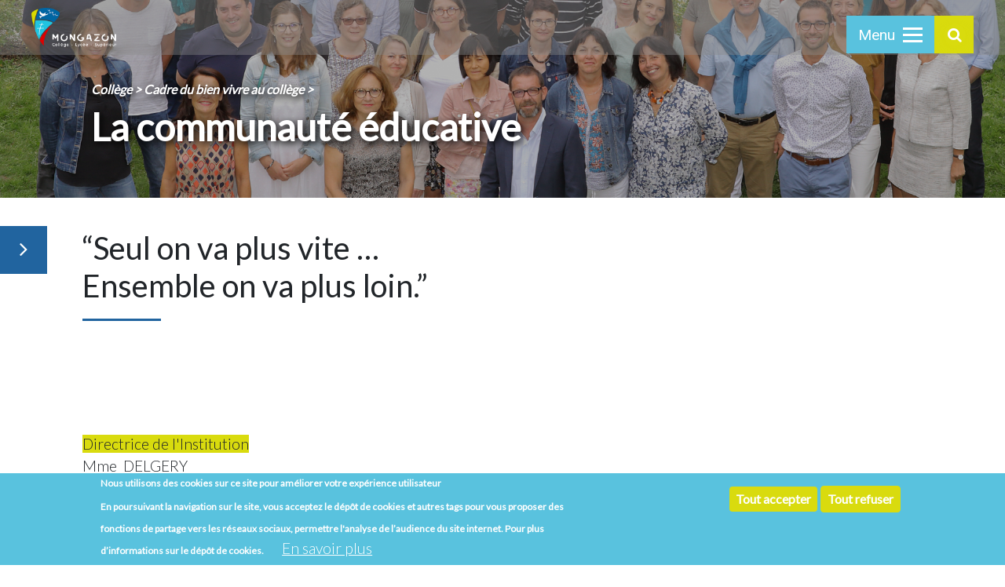

--- FILE ---
content_type: text/html; charset=UTF-8
request_url: https://www.mongazon.org/index.php/college/la-communaute-educative
body_size: 18622
content:


<!-- THEME DEBUG -->
<!-- THEME HOOK: 'html' -->
<!-- FILE NAME SUGGESTIONS:
   * html--node--13.html.twig
   * html--node--%.html.twig
   * html--node.html.twig
   x html.html.twig
-->
<!-- BEGIN OUTPUT from 'themes/custom/mongazon/templates/html.html.twig' -->
<!DOCTYPE html>
<html lang="fr" dir="ltr" prefix="content: http://purl.org/rss/1.0/modules/content/  dc: http://purl.org/dc/terms/  foaf: http://xmlns.com/foaf/0.1/  og: http://ogp.me/ns#  rdfs: http://www.w3.org/2000/01/rdf-schema#  schema: http://schema.org/  sioc: http://rdfs.org/sioc/ns#  sioct: http://rdfs.org/sioc/types#  skos: http://www.w3.org/2004/02/skos/core#  xsd: http://www.w3.org/2001/XMLSchema# ">
  <head>
    <meta charset="utf-8" />
<meta name="title" content="La communauté éducative | Mongazon" />
<link rel="canonical" href="https://www.mongazon.org/index.php/college/la-communaute-educative" />
<meta name="Generator" content="Drupal 8 (https://www.drupal.org)" />
<meta name="MobileOptimized" content="width" />
<meta name="HandheldFriendly" content="true" />
<meta name="viewport" content="width=device-width, initial-scale=1.0" />
<script>window.euCookieComplianceLoadScripts = function(category) {var scriptTag = document.createElement("script");scriptTag.src = "https:\/\/www.google-analytics.com\/analytics.js";document.body.appendChild(scriptTag);var scriptTag = document.createElement("script");scriptTag.src = "https:\/\/www.googletagmanager.com\/gtm.js?id=GTM-KVBWZ8W";document.body.appendChild(scriptTag);}</script>
<style>div#sliding-popup, div#sliding-popup .eu-cookie-withdraw-banner, .eu-cookie-withdraw-tab {background: #59c2de} div#sliding-popup.eu-cookie-withdraw-wrapper { background: transparent; } #sliding-popup h1, #sliding-popup h2, #sliding-popup h3, #sliding-popup p, #sliding-popup label, #sliding-popup div, .eu-cookie-compliance-more-button, .eu-cookie-compliance-secondary-button, .eu-cookie-withdraw-tab { color: #ffffff;} .eu-cookie-withdraw-tab { border-color: #ffffff;}</style>
<link rel="revision" href="https://www.mongazon.org/index.php/college/la-communaute-educative" />
<script src="/sites/default/files/google_tag/google_tag.script.js?s1yo4q"></script>

    <title>La communauté éducative | Mongazon</title>
    <link rel="shortcut icon" href="/themes/custom/mongazon/favicons/favicon-32x32.png" type="image/png" />
    <link rel="stylesheet" media="all" href="/sites/default/files/css/css_JafeAxt5CWYK7IhkFCIr8oa_zJmnloIpmeR6mfC4zis.css" />
<link rel="stylesheet" media="all" href="/sites/default/files/css/css_9fp6D-MgZ2zBN9eLAobtHIAXyEIwGjct8_Fo2Jw_qNc.css" />
<link rel="stylesheet" media="all" href="https://fonts.googleapis.com/css?family=Lato:300,400|Roboto" />
<link rel="stylesheet" media="all" href="https://cdnjs.cloudflare.com/ajax/libs/font-awesome/4.7.0/css/font-awesome.min.css" />
<link rel="stylesheet" media="all" href="/sites/default/files/css/css_-TikgJkTLVOb4sCwTjCLo8rumQQTs7ijd09-HqNCs88.css" />

    
<!--[if lte IE 8]>
<script src="/sites/default/files/js/js_VtafjXmRvoUgAzqzYTA3Wrjkx9wcWhjP0G4ZnnqRamA.js"></script>
<![endif]-->


    <link rel="stylesheet" type="text/css" href="/themes/custom/mongazon/css/videos.css" />
		<script src="/themes/custom/mongazon/js/videos/modernizr.custom.js"></script>
  </head>
  <body class="page-node-13 section-college path-node page-node-type-page">
        <a href="#main-content" class="visually-hidden focusable skip-link">
      Aller au contenu principal
    </a>
    <noscript aria-hidden="true"><iframe src="https://www.googletagmanager.com/ns.html?id=GTM-KVBWZ8W" height="0" width="0" title="Google Tag Manager"></iframe></noscript>
    

<!-- THEME DEBUG -->
<!-- THEME HOOK: 'responsive_menu_page_wrapper' -->
<!-- BEGIN OUTPUT from 'modules/responsive_menu/templates/responsive-menu-page-wrapper.html.twig' -->
<div class="responsive-menu-page-wrapper">
  

<!-- THEME DEBUG -->
<!-- THEME HOOK: 'page' -->
<!-- FILE NAME SUGGESTIONS:
   * page--node--13.html.twig
   * page--node--%.html.twig
   * page--node.html.twig
   x page.html.twig
-->
<!-- BEGIN OUTPUT from 'themes/custom/mongazon/templates/page.html.twig' -->
 
<div id="page-wrapper" >
  <div id="page">
 
    <div id="main-wrapper" class="layout-main-wrapper layout-container clearfix">

      <!-- FIXED LOGO // START -->
      <div class="header-back">

        <header class="site-header ">
          <div class="header-right push">

            <!-- Ticker -->
            <div class="ticker ">
                            <div id="news_ticker">          
                    

<!-- THEME DEBUG -->
<!-- THEME HOOK: 'region' -->
<!-- FILE NAME SUGGESTIONS:
   * region--headline.html.twig
   x region.html.twig
-->
<!-- BEGIN OUTPUT from 'core/themes/classy/templates/layout/region.html.twig' -->
  <div class="region region-headline">
    

<!-- THEME DEBUG -->
<!-- THEME HOOK: 'block' -->
<!-- FILE NAME SUGGESTIONS:
   * block--views-block--messages-block-1.html.twig
   * block--views-block--messages-block-1.html.twig
   * block--views-block.html.twig
   * block--views.html.twig
   x block.html.twig
-->
<!-- BEGIN OUTPUT from 'themes/custom/mongazon/templates/block/block.html.twig' -->
<div class="views-element-container block block-views block-views-blockmessages-block-1" id="block-views-block-messages-block-1">
  
    
      

<!-- THEME DEBUG -->
<!-- THEME HOOK: 'container' -->
<!-- BEGIN OUTPUT from 'themes/custom/mongazon/templates/block/container.html.twig' -->
<div>

<!-- THEME DEBUG -->
<!-- THEME HOOK: 'views_view' -->
<!-- BEGIN OUTPUT from 'themes/custom/mongazon/templates/views/views-view.html.twig' -->
<div class="view view-messages view-id-messages view-display-id-block_1 js-view-dom-id-228656a46eca2c4b0ce9c96e8461008f5dfaadbbc492148e0a926466e953878d">
  
    
      
  
          </div>

<!-- END OUTPUT from 'themes/custom/mongazon/templates/views/views-view.html.twig' -->

</div>

<!-- END OUTPUT from 'themes/custom/mongazon/templates/block/container.html.twig' -->


  </div>

<!-- END OUTPUT from 'themes/custom/mongazon/templates/block/block.html.twig' -->


  </div>

<!-- END OUTPUT from 'core/themes/classy/templates/layout/region.html.twig' -->

                          
              </div>          
                 
            </div>

            <!-- Menu Button -->
            <div class="button menu-btn" id="btn"><span>Menu&nbsp;</span>
              <div class="menu-btn-icon">
                <div class="bar top"></div>
                <div class="bar middle"></div>
                <div class="bar bottom"></div>
              </div>
            </div>

            <!-- Search Button -->
            <div class="button search-btn" id="btn">
              <div class="menu-btn-icon">
                  <button type="submit" class="submit  button-open"><i class="fa fa-search"></i></button> 
              </div>
            </div>
          </div>      
        </header>

      </div>
      <div class="header-left">
        <div class="logo">
          <a href="https://www.mongazon.org/index.php/"><img src="/themes/custom/mongazon/img/logo-mongazon.png" alt="Logo" /></a>
        </div>             
      </div>       
      <!-- FIXED LOGO // END -->   



      <!-- Search form overlay -->
      <div class="overlay hiding">
          <button class="button button-close push">
            <svg xmlns="http://www.w3.org/2000/svg" width="32" height="32" viewBox="0 0 32 32" class="icon">
              <rect class="fill-none" width="32" height="32"/>
              <path class="fill-currentcolor" d="M18.82813,16,29.41406,5.41406a1.99979,1.99979,0,0,0-2.82812-2.82812L16,13.17188,5.41406,2.58594A1.99979,1.99979,0,0,0,2.58594,5.41406L13.17188,16,2.58594,26.58594a1.99979,1.99979,0,1,0,2.82813,2.82813L16,18.82813,26.58594,29.41406a1.99979,1.99979,0,0,0,2.82813-2.82812Z"/>
            </svg>
          </button>
          <form action="/search/node" class="form-search">
            <label for="keywords" class="visuallyhidden">Search</label>
            <input class="input input-search" id="search_api_fulltext" name="keys" type="search" placeholder="Recherche..." autocorrect="off"   autocomplete="off" autocapitalize="off" required>
            <button type="submit" class="button button-search">
              <svg xmlns="http://www.w3.org/2000/svg" width="32" height="32" viewBox="0 0 32 32" class="icon">
                <rect class="fill-none" width="32" height="32"/>
                <path class="fill-currentcolor" d="M29.82861,24.17139,25.56519,19.908A13.0381,13.0381,0,1,0,19.908,25.56525l4.26343,4.26337a4.00026,4.00026,0,0,0,5.65723-5.65723ZM5,14a9,9,0,1,1,9,9A9.00984,9.00984,0,0,1,5,14Z"/>
              </svg>
            </button>
          </form>
      </div>

      <!-- Pushy Menu -->
      <nav class="pushy pushy-right graphite" data-focus="#first-link">
               
        <nav class="mainMenu" id="block-mainmenu"> 
          <div class="pushy-content">       
                        
                                                              
              <ul class="test menu-level--0">
                                                                      
                                                             
                    <li class="menu__item ">
                      <a href="/index.php/"  class="menu__link">Accueil</a>
                                          </li>

                                                                      
                                                             
                    <li class="menu__item ">
                      <a href="https://teleservices.education.gouv.fr" target="_blank" class="menu__link">&gt; Création compte EduConnect</a>
                                          </li>

                                                                      
                                                             
                    <li class="menu__item ">
                      <a href="https://www.e-lyco.fr/" target="_blank" class="menu__link">&gt; Accès Elyco</a>
                                          </li>

                                                                      
                                                             
                    <li class="menu__item ">
                      <a href="/index.php/institution/etablissements-formations"  class="menu__link">Institution</a>
                                                                                      
              <ul class="test menu-level--1">
                                                                      
                                                             
                    <li class="menu__item ">
                      <a href=""  class="menu__link">Présentation de l&#039;institution</a>
                                                                                      
              <ul class="test menu-level--2">
                                                                      
                                                             
                    <li class="menu__item ">
                      <a href="/index.php/institution/historique"  class="menu__link">Historique</a>
                                          </li>

                                                                      
                                                             
                    <li class="menu__item ">
                      <a href="/index.php/institution/apel"  class="menu__link">APEL</a>
                                          </li>

                                                                      
                                                             
                    <li class="menu__item ">
                      <a href="/index.php/institution/ogec"  class="menu__link">OGEC</a>
                                          </li>

                                                                      
                                                             
                    <li class="menu__item ">
                      <a href="/index.php/institution/infirmerie"  class="menu__link">Infirmerie</a>
                                          </li>

                                                                      
                                                             
                    <li class="menu__item ">
                      <a href="/index.php/institution/etablissements-formations"  class="menu__link">Etablissements &amp; Formations</a>
                                          </li>

                                                                      
                                                             
                    <li class="menu__item ">
                      <a href="/index.php/institution/infrastructures"  class="menu__link">Infrastructures</a>
                                          </li>

                                                                      
                                                             
                    <li class="menu__item ">
                      <a href="/index.php/institution/labels"  class="menu__link">Labels</a>
                                          </li>

                              </ul>
                                          </li>

                                                                      
                                                             
                    <li class="menu__item ">
                      <a href="/index.php/institution/liens-institutionnels"  class="menu__link">Liens institutionnels</a>
                                          </li>

                                                                      
                                                             
                    <li class="menu__item ">
                      <a href="/index.php/institution/les-associations"  class="menu__link">Les associations</a>
                                          </li>

                                                                      
                                                             
                    <li class="menu__item ">
                      <a href="/index.php/institution/restauration"  class="menu__link">Restauration</a>
                                          </li>

                                                                      
                                                             
                    <li class="menu__item ">
                      <a href="/index.php/institution/contact-mongazon"  class="menu__link">Contact Institution</a>
                                          </li>

                                                                      
                                                             
                    <li class="menu__item ">
                      <a href="/index.php/institution/mentions-legales-ressources-humaines"  class="menu__link">Mentions légales</a>
                                          </li>

                              </ul>
                                          </li>

                                                                      
                                                             
                    <li class="menu__item is-active-trail  selected">
                      <a href="https://www.mongazon.org/college/projet-educatif" target="_blank" class="menu__link is-active-trail">Collège</a>
                                                                                      
              <ul class="test menu-level--1">
                                                                      
                                                             
                    <li class="menu__item ">
                      <a href="/index.php/college/projet-educatif"  class="menu__link">Projet éducatif</a>
                                          </li>

                                                                      
                                                             
                    <li class="menu__item is-active-trail  selected">
                      <a href=""  class="menu__link is-active-trail">Cadre du bien vivre au collège</a>
                                                                                      
              <ul class="test menu-level--2">
                                                                      
                                                             
                    <li class="menu__item is-active is-active-trail  selected">
                      <a href="/index.php/college/la-communaute-educative"  class="menu__link is-active is-active-trail">La communauté éducative</a>
                                          </li>

                                                                      
                                                             
                    <li class="menu__item ">
                      <a href="/index.php/college/vie-scolaire"  class="menu__link">Vie scolaire</a>
                                          </li>

                                                                      
                                                             
                    <li class="menu__item ">
                      <a href="/index.php/college/infirmerie"  class="menu__link">Infirmerie</a>
                                          </li>

                                                                      
                                                             
                    <li class="menu__item ">
                      <a href="/index.php/college/restauration"  class="menu__link">Restauration</a>
                                          </li>

                                                                      
                                                             
                    <li class="menu__item ">
                      <a href="/index.php/college/reglement-interieur"  class="menu__link">Règlement intérieur</a>
                                          </li>

                              </ul>
                                          </li>

                                                                      
                                                             
                    <li class="menu__item ">
                      <a href=""  class="menu__link">Pour apprendre et réussir</a>
                                                                                      
              <ul class="test menu-level--2">
                                                                      
                                                             
                    <li class="menu__item ">
                      <a href="/index.php/college/organisation-et-calendrier-pedagogiques"  class="menu__link">Organisation et calendrier pédagogiques</a>
                                          </li>

                                                                      
                                                             
                    <li class="menu__item ">
                      <a href="/index.php/college/suivi-et-accompagnement-des-eleves"  class="menu__link">Suivi et accompagnement des élèves</a>
                                          </li>

                                                                      
                                                             
                    <li class="menu__item ">
                      <a href="/index.php/college/enseignements-et-options"  class="menu__link">Enseignements et Options</a>
                                          </li>

                                                                      
                                                             
                    <li class="menu__item ">
                      <a href="/index.php/college/espaces-dapprentissages"  class="menu__link">Espaces d&#039;apprentissages</a>
                                          </li>

                                                                      
                                                             
                    <li class="menu__item ">
                      <a href="/index.php/college/cdi"  class="menu__link">CDI</a>
                                          </li>

                                                                      
                                                             
                    <li class="menu__item ">
                      <a href="/index.php/college/sorties-pedagogiques"  class="menu__link">Voyages et sorties pédagogiques</a>
                                          </li>

                                                                      
                                                             
                    <li class="menu__item ">
                      <a href="/index.php/college/voyages-et-echanges-letranger"  class="menu__link">Voyages et échanges à l&#039;étranger</a>
                                          </li>

                              </ul>
                                          </li>

                                                                      
                                                             
                    <li class="menu__item ">
                      <a href=""  class="menu__link">Pour s&#039;épanouir davantage encore</a>
                                                                                      
              <ul class="test menu-level--2">
                                                                      
                                                             
                    <li class="menu__item ">
                      <a href="/index.php/college/pastorale"  class="menu__link">Pastorale</a>
                                          </li>

                                                                      
                                                             
                    <li class="menu__item ">
                      <a href="/index.php/college/association-sportive"  class="menu__link">Association sportive</a>
                                          </li>

                                                                      
                                                             
                    <li class="menu__item ">
                      <a href="/index.php/college/comedie-musicale"  class="menu__link">Comédie musicale</a>
                                          </li>

                              </ul>
                                          </li>

                                                                      
                                                             
                    <li class="menu__item ">
                      <a href=""  class="menu__link">Informations pratiques</a>
                                                                                      
              <ul class="test menu-level--2">
                                                                      
                                                             
                    <li class="menu__item ">
                      <a href="/index.php/college/venir-mongazon"  class="menu__link">Venir à Mongazon</a>
                                          </li>

                                                                      
                                                             
                    <li class="menu__item ">
                      <a href="/index.php/college/sinscrire-mongazon"  class="menu__link">S&#039;inscrire à Mongazon</a>
                                          </li>

                                                                      
                                                             
                    <li class="menu__item ">
                      <a href="/index.php/college/tarifs-college"  class="menu__link">Tarifs</a>
                                          </li>

                              </ul>
                                          </li>

                                                                      
                                                             
                    <li class="menu__item ">
                      <a href="/index.php/basket/sss-basket"  class="menu__link">SSS Basket</a>
                                                                                      
              <ul class="test menu-level--2">
                                                                      
                                                             
                    <li class="menu__item ">
                      <a href="/index.php/basket/suivi-scolaire-personnalise"  class="menu__link">Suivi scolaire rigoureux</a>
                                          </li>

                                                                      
                                                             
                    <li class="menu__item ">
                      <a href="/index.php/basket/education-aux-responsabilites"  class="menu__link">Education aux responsabilités</a>
                                          </li>

                                                                      
                                                             
                    <li class="menu__item ">
                      <a href="/index.php/basket/nos-jeunes-en-selection"  class="menu__link">Nos jeunes en sélection</a>
                                          </li>

                                                                      
                                                             
                    <li class="menu__item ">
                      <a href="/index.php/basket/education-la-sante"  class="menu__link">Suivi médical continu</a>
                                          </li>

                                                                      
                                                             
                    <li class="menu__item ">
                      <a href="/index.php/basket/suivi-sportif-individualise"  class="menu__link">Suivi sportif unique</a>
                                          </li>

                                                                      
                                                             
                    <li class="menu__item ">
                      <a href="/index.php/basket/notre-boutique"  class="menu__link">Notre boutique</a>
                                          </li>

                                                                      
                                                             
                    <li class="menu__item ">
                      <a href="/index.php/basket/notre-palmares"  class="menu__link">Notre palmarès</a>
                                          </li>

                                                                      
                                                             
                    <li class="menu__item ">
                      <a href="/index.php/basket/modalites-dinscription-tests-dentree"  class="menu__link">Modalités d&#039;inscription / Tests d&#039;entrée</a>
                                          </li>

                                                                      
                                                             
                    <li class="menu__item ">
                      <a href="/index.php/basket/emploi-du-temps-equilibre"  class="menu__link">Emploi du temps équilibré</a>
                                          </li>

                              </ul>
                                          </li>

                                                                      
                                                             
                    <li class="menu__item ">
                      <a href="/index.php/college/contact-college"  class="menu__link">Contact Collège</a>
                                          </li>

                              </ul>
                                          </li>

                                                                      
                                                             
                    <li class="menu__item ">
                      <a href="https://www.mongazon.org/lycee/projet-educatif" target="_blank" class="menu__link">Lycée</a>
                                                                                      
              <ul class="test menu-level--1">
                                                                      
                                                             
                    <li class="menu__item ">
                      <a href=""  class="menu__link">Présentation du lycée</a>
                                                                                      
              <ul class="test menu-level--2">
                                                                      
                                                             
                    <li class="menu__item ">
                      <a href="/index.php/lycee/projet-educatif"  class="menu__link">Projet éducatif</a>
                                          </li>

                                                                      
                                                             
                    <li class="menu__item ">
                      <a href=""  class="menu__link">Seconde générale et technologique</a>
                                                                                      
              <ul class="test menu-level--3">
                                                                      
                                                             
                    <li class="menu__item ">
                      <a href="/index.php/lycee/la-classe-de-seconde"  class="menu__link">La Classe de seconde</a>
                                          </li>

                                                                      
                                                             
                    <li class="menu__item ">
                      <a href="/index.php/lycee/les-enseignements-optionnels-pour-aller-plus-loin"  class="menu__link">Les enseignements optionnels en seconde</a>
                                          </li>

                                                                      
                                                             
                    <li class="menu__item ">
                      <a href="/index.php/lycee/laccompagnement-en-seconde"  class="menu__link">L&#039;accompagnement en seconde</a>
                                          </li>

                              </ul>
                                          </li>

                                                                      
                                                             
                    <li class="menu__item ">
                      <a href="/index.php/lycee/filiere-generale"  class="menu__link">Cycle terminal - filière générale</a>
                                                                                      
              <ul class="test menu-level--3">
                                                                      
                                                             
                    <li class="menu__item ">
                      <a href="/index.php/lycee/laccompagnement-vers-lenseignement-superieur"  class="menu__link">L’accompagnement vers l’enseignement supérieur</a>
                                          </li>

                                                                      
                                                             
                    <li class="menu__item ">
                      <a href="/index.php/lycee/le-baccalaureat-general"  class="menu__link">Le Baccalauréat général</a>
                                          </li>

                                                                      
                                                             
                    <li class="menu__item ">
                      <a href="/index.php/lycee/les-enseignements-de-specialites"  class="menu__link">Les enseignements de spécialités</a>
                                          </li>

                              </ul>
                                          </li>

                                                                      
                                                             
                    <li class="menu__item ">
                      <a href=""  class="menu__link">Cycle Terminal - filière technologique</a>
                                                                                      
              <ul class="test menu-level--3">
                                                                      
                                                             
                    <li class="menu__item ">
                      <a href="/index.php/lycee/filiere-st2s"  class="menu__link">Filière ST2S</a>
                                                                                      
              <ul class="test menu-level--4">
                                                                      
                                                             
                    <li class="menu__item ">
                      <a href="/index.php/lycee/bien-preparer-son-entree-en-filiere-st2s"  class="menu__link">Bien préparer son entrée en filière ST2S</a>
                                          </li>

                                                                      
                                                             
                    <li class="menu__item ">
                      <a href="/index.php/lycee/les-horaires-de-la-filieres-st2s"  class="menu__link">Les horaires de la filières ST2S</a>
                                          </li>

                                                                      
                                                             
                    <li class="menu__item ">
                      <a href="/index.php/lycee/presentation-du-bac-st2s"  class="menu__link">Présentation du BAC ST2S</a>
                                          </li>

                                                                      
                                                             
                    <li class="menu__item ">
                      <a href="/index.php/lycee/les-stages-en-filieres-st2s"  class="menu__link">Les stages en filières ST2S</a>
                                          </li>

                                                                      
                                                             
                    <li class="menu__item ">
                      <a href="/index.php/lycee/les-projets-pedagogiques"  class="menu__link">Les projets pédagogiques</a>
                                          </li>

                                                                      
                                                             
                    <li class="menu__item ">
                      <a href="/index.php/lycee/laccompagnement-de-chaque-eleve"  class="menu__link">L&#039;accompagnement de chaque élève</a>
                                          </li>

                                                                      
                                                             
                    <li class="menu__item ">
                      <a href="/index.php/lycee/lycee-nouveau-depart"  class="menu__link">Le Lycée Nouveau Départ (LND)</a>
                                          </li>

                              </ul>
                                          </li>

                              </ul>
                                          </li>

                                                                      
                                                             
                    <li class="menu__item ">
                      <a href="/index.php/lycee/les-specificites"  class="menu__link">Les spécificités</a>
                                          </li>

                              </ul>
                                          </li>

                                                                      
                                                             
                    <li class="menu__item ">
                      <a href=""  class="menu__link">Le cadre du bien vivre au lycée</a>
                                                                                      
              <ul class="test menu-level--2">
                                                                      
                                                             
                    <li class="menu__item ">
                      <a href="/index.php/lycee/pastorale-lycee"  class="menu__link">Aumônerie</a>
                                          </li>

                              </ul>
                                          </li>

                                                                      
                                                             
                    <li class="menu__item ">
                      <a href=""  class="menu__link"> Pour s&#039;épanouir davantage encore</a>
                                                                                      
              <ul class="test menu-level--2">
                                                                      
                                                             
                    <li class="menu__item ">
                      <a href="/index.php/lycee/cdi"  class="menu__link">CDI</a>
                                          </li>

                                                                      
                                                             
                    <li class="menu__item ">
                      <a href="/index.php/lycee/bdi-orientation"  class="menu__link">BDI Orientation</a>
                                          </li>

                                                                      
                                                             
                    <li class="menu__item ">
                      <a href="/index.php/lycee/foyer"  class="menu__link">Foyer</a>
                                          </li>

                              </ul>
                                          </li>

                                                                      
                                                             
                    <li class="menu__item ">
                      <a href="/index.php/basket/academie-basket"  class="menu__link">Académie Basket</a>
                                                                                      
              <ul class="test menu-level--2">
                                                                      
                                                             
                    <li class="menu__item ">
                      <a href="/index.php/basket/academie-basket/suivi-scolaire-rigoureux"  class="menu__link">Suivi Scolaire Rigoureux</a>
                                          </li>

                                                                      
                                                             
                    <li class="menu__item ">
                      <a href="/index.php/basket/academie-basket/suivi-sportif-personnalise"  class="menu__link">Suivi Sportif Personnalisé</a>
                                          </li>

                                                                      
                                                             
                    <li class="menu__item ">
                      <a href="/index.php/basket/academie-basket/suivi-medical-continu"  class="menu__link">Suivi Médical Continu</a>
                                          </li>

                                                                      
                                                             
                    <li class="menu__item ">
                      <a href="/index.php/basket/academie-basket/emploi-du-temps-equilibre"  class="menu__link">Emploi du temps équilibré</a>
                                          </li>

                                                                      
                                                             
                    <li class="menu__item ">
                      <a href="/index.php/basket/academie-basket/notre-palmares"  class="menu__link">Notre Palmarès</a>
                                          </li>

                                                                      
                                                             
                    <li class="menu__item ">
                      <a href="/index.php/basket/academie-basket/modalites-d-inscription-tests-d-entree"  class="menu__link">Modalités d&#039;inscription / Tests d&#039;entrée</a>
                                          </li>

                                                                      
                                                             
                    <li class="menu__item ">
                      <a href="/index.php/basket/academie-basket/notre-internat"  class="menu__link">Notre internat</a>
                                          </li>

                                                                      
                                                             
                    <li class="menu__item ">
                      <a href="/index.php/basket/academie-basket/nos-infrastructures-sportives"  class="menu__link">Nos Infrastructures Sportives</a>
                                          </li>

                                                                      
                                                             
                    <li class="menu__item ">
                      <a href="/index.php/basket/academie-basket/nos-parrains"  class="menu__link">Nos parrains</a>
                                          </li>

                              </ul>
                                          </li>

                                                                      
                                                             
                    <li class="menu__item ">
                      <a href=""  class="menu__link">Informations pratiques</a>
                                                                                      
              <ul class="test menu-level--2">
                                                                      
                                                             
                    <li class="menu__item ">
                      <a href="/index.php/lycee/contact-lycee"  class="menu__link">Contact Lycée</a>
                                          </li>

                                                                      
                                                             
                    <li class="menu__item ">
                      <a href="/index.php/lycee/inscription-lycee"  class="menu__link">Inscription lycée</a>
                                          </li>

                              </ul>
                                          </li>

                              </ul>
                                          </li>

                                                                      
                                                             
                    <li class="menu__item ">
                      <a href="/index.php/superieur/accueil-enseignement-superieur"  class="menu__link">Enseignement Supérieur</a>
                                                                                      
              <ul class="test menu-level--1">
                                                                      
                                                             
                    <li class="menu__item ">
                      <a href=""  class="menu__link">Présentation de l&#039;établissement</a>
                                                                                      
              <ul class="test menu-level--2">
                                                                      
                                                             
                    <li class="menu__item ">
                      <a href="/index.php/superieur/letablissement"  class="menu__link">L&#039;établissement</a>
                                          </li>

                                                                      
                                                             
                    <li class="menu__item ">
                      <a href="/index.php/"  class="menu__link">Inaccessible</a>
                                          </li>

                              </ul>
                                          </li>

                                                                      
                                                             
                    <li class="menu__item ">
                      <a href=""  class="menu__link">Présentation des formations</a>
                                                                                      
              <ul class="test menu-level--2">
                                                                      
                                                             
                    <li class="menu__item ">
                      <a href="/index.php/superieur/presentation-des-classes-preparatoires"  class="menu__link">Classes préparatoires</a>
                                                                                      
              <ul class="test menu-level--3">
                                                                      
                                                             
                    <li class="menu__item ">
                      <a href="/index.php/superieur/classes-prepa-associees-leseo"  class="menu__link">Classes préparatoires associées à l&#039;Ecole d&#039;Ingénieur ESEO</a>
                                          </li>

                              </ul>
                                          </li>

                                                                      
                                                             
                    <li class="menu__item ">
                      <a href="/index.php/superieur/formations-aux-metiers-de-la-sante"  class="menu__link">Formations aux métiers de la santé</a>
                                                                                      
              <ul class="test menu-level--3">
                                                                      
                                                             
                    <li class="menu__item ">
                      <a href="/index.php/superieur/bts-orthoprothesiste"  class="menu__link">BTS Orthoprothésiste</a>
                                          </li>

                                                                      
                                                             
                    <li class="menu__item ">
                      <a href="/index.php/superieur/bts-podo-orthesiste"  class="menu__link">BTS Podo Orthésiste</a>
                                          </li>

                                                                      
                                                             
                    <li class="menu__item ">
                      <a href="/index.php/superieur/cp-orthopediste-orthesiste"  class="menu__link">CP Orthopédiste Orthésiste</a>
                                          </li>

                                                                      
                                                             
                    <li class="menu__item ">
                      <a href="/index.php/superieur/dts-imrt-imagerie-medicale-et-radiologie-therapeutique"  class="menu__link">DTS IMRT</a>
                                          </li>

                              </ul>
                                          </li>

                              </ul>
                                          </li>

                                                                      
                                                             
                    <li class="menu__item ">
                      <a href="/index.php/superieur/contact-superieur"  class="menu__link">Contact Supérieur</a>
                                          </li>

                              </ul>
                                          </li>

                                                                      
                                                             
                    <li class="menu__item ">
                      <a href="/index.php/institution/contact-mongazon"  class="menu__link">Contact Mongazon</a>
                                          </li>

                                                                      
                                                             
                    <li class="menu__item ">
                      <a href="/index.php/internat/presentation-de-linternat"  class="menu__link">Internat</a>
                                                                                      
              <ul class="test menu-level--1">
                                                                      
                                                             
                    <li class="menu__item ">
                      <a href="/index.php/internat/temoignages-de-nos-internes"  class="menu__link">Témoignages de nos internes</a>
                                          </li>

                                                                      
                                                             
                    <li class="menu__item ">
                      <a href="/index.php/internat/presentation-de-linternat"  class="menu__link">Présentation de l&#039;Internat</a>
                                          </li>

                                                                      
                                                             
                    <li class="menu__item ">
                      <a href="/index.php/internat/les-activites-et-temps-forts-proposes-linternat"  class="menu__link">Les activités et temps forts</a>
                                          </li>

                              </ul>
                                          </li>

                              </ul>
          </div>
        </nav>
           
      </nav>

                   
	<!-- Navigation -->
	<nav class="mainMenu" id="block-navigationprincipale">
    <div class="navigation-hint">
      <span class="explore-anchor">
      Explorer     
            index.php
      </span>
      <i class="explore-fa fa fa-angle-right"></i>
      <div class="navigation-block">

                
                
                  
                
                                            

          <ul class="menu-level--0">
                                                      
                                          

                                                  
                                                                                                                                        
                                          

                                                  
                                                                                                                                        
                                          

                                                  
                                                                                                                                        
                                          

                                                  
                                                                                                                                        
                                          

                                                                                                                                                <li class="menu__item is-active-trail   selected">
                <a href="https://www.mongazon.org/college/projet-educatif"  target="_blank"  class="menu__link is-active-trail">Collège</a>
       
                                                                

          <ul class="menu-level--1">
                                                      
                                          

                                
                                                                            <li class="menu__item  ">
                <a href="/index.php/college/projet-educatif"    class="menu__link">Projet éducatif</a>
       
                
              </li>
                                                                    
                                          

                                
                                                                            <li class="menu__item is-active-trail   selected">
                <a href=""    class="menu__link is-active-trail">Cadre du bien vivre au collège</a>
       
                                                                

          <ul class="menu-level--2">
                                                      
                                          

                                
                                                                            <li class="menu__item is-active is-active-trail   selected">
                <a href="/index.php/college/la-communaute-educative"    class="menu__link is-active is-active-trail">La communauté éducative</a>
       
                
              </li>
                                                                    
                                          

                                
                                                                            <li class="menu__item  ">
                <a href="/index.php/college/vie-scolaire"    class="menu__link">Vie scolaire</a>
       
                
              </li>
                                                                    
                                          

                                
                                                                            <li class="menu__item  ">
                <a href="/index.php/college/infirmerie"    class="menu__link">Infirmerie</a>
       
                
              </li>
                                                                    
                                          

                                
                                                                            <li class="menu__item  ">
                <a href="/index.php/college/restauration"    class="menu__link">Restauration</a>
       
                
              </li>
                                                                    
                                          

                                
                                                                            <li class="menu__item  ">
                <a href="/index.php/college/reglement-interieur"    class="menu__link">Règlement intérieur</a>
       
                
              </li>
                                    </ul>
                
              </li>
                                                                    
                                          

                                
                                                                            <li class="menu__item  ">
                <a href=""    class="menu__link">Pour apprendre et réussir</a>
       
                                                                

          <ul class="menu-level--2">
                                                      
                                          

                                
                                                                            <li class="menu__item  ">
                <a href="/index.php/college/organisation-et-calendrier-pedagogiques"    class="menu__link">Organisation et calendrier pédagogiques</a>
       
                
              </li>
                                                                    
                                          

                                
                                                                            <li class="menu__item  ">
                <a href="/index.php/college/suivi-et-accompagnement-des-eleves"    class="menu__link">Suivi et accompagnement des élèves</a>
       
                
              </li>
                                                                    
                                          

                                
                                                                            <li class="menu__item  ">
                <a href="/index.php/college/enseignements-et-options"    class="menu__link">Enseignements et Options</a>
       
                
              </li>
                                                                    
                                          

                                
                                                                            <li class="menu__item  ">
                <a href="/index.php/college/espaces-dapprentissages"    class="menu__link">Espaces d&#039;apprentissages</a>
       
                
              </li>
                                                                    
                                          

                                
                                                                            <li class="menu__item  ">
                <a href="/index.php/college/cdi"    class="menu__link">CDI</a>
       
                
              </li>
                                                                    
                                          

                                
                                                                            <li class="menu__item  ">
                <a href="/index.php/college/sorties-pedagogiques"    class="menu__link">Voyages et sorties pédagogiques</a>
       
                
              </li>
                                                                    
                                          

                                
                                                                            <li class="menu__item  ">
                <a href="/index.php/college/voyages-et-echanges-letranger"    class="menu__link">Voyages et échanges à l&#039;étranger</a>
       
                
              </li>
                                    </ul>
                
              </li>
                                                                    
                                          

                                
                                                                            <li class="menu__item  ">
                <a href=""    class="menu__link">Pour s&#039;épanouir davantage encore</a>
       
                                                                

          <ul class="menu-level--2">
                                                      
                                          

                                
                                                                            <li class="menu__item  ">
                <a href="/index.php/college/pastorale"    class="menu__link">Pastorale</a>
       
                
              </li>
                                                                    
                                          

                                
                                                                            <li class="menu__item  ">
                <a href="/index.php/college/association-sportive"    class="menu__link">Association sportive</a>
       
                
              </li>
                                                                    
                                          

                                
                                                                            <li class="menu__item  ">
                <a href="/index.php/college/comedie-musicale"    class="menu__link">Comédie musicale</a>
       
                
              </li>
                                    </ul>
                
              </li>
                                                                    
                                          

                                
                                                                            <li class="menu__item  ">
                <a href=""    class="menu__link">Informations pratiques</a>
       
                                                                

          <ul class="menu-level--2">
                                                      
                                          

                                
                                                                            <li class="menu__item  ">
                <a href="/index.php/college/venir-mongazon"    class="menu__link">Venir à Mongazon</a>
       
                
              </li>
                                                                    
                                          

                                
                                                                            <li class="menu__item  ">
                <a href="/index.php/college/sinscrire-mongazon"    class="menu__link">S&#039;inscrire à Mongazon</a>
       
                
              </li>
                                                                    
                                          

                                
                                                                            <li class="menu__item  ">
                <a href="/index.php/college/tarifs-college"    class="menu__link">Tarifs</a>
       
                
              </li>
                                    </ul>
                
              </li>
                                                                    
                                          

                                
                                                                            <li class="menu__item  ">
                <a href="/index.php/basket/sss-basket"    class="menu__link">SSS Basket</a>
       
                                                                

          <ul class="menu-level--2">
                                                      
                                          

                                
                                                                            <li class="menu__item  ">
                <a href="/index.php/basket/suivi-scolaire-personnalise"    class="menu__link">Suivi scolaire rigoureux</a>
       
                
              </li>
                                                                    
                                          

                                
                                                                            <li class="menu__item  ">
                <a href="/index.php/basket/education-aux-responsabilites"    class="menu__link">Education aux responsabilités</a>
       
                
              </li>
                                                                    
                                          

                                
                                                                            <li class="menu__item  ">
                <a href="/index.php/basket/nos-jeunes-en-selection"    class="menu__link">Nos jeunes en sélection</a>
       
                
              </li>
                                                                    
                                          

                                
                                                                            <li class="menu__item  ">
                <a href="/index.php/basket/education-la-sante"    class="menu__link">Suivi médical continu</a>
       
                
              </li>
                                                                    
                                          

                                
                                                                            <li class="menu__item  ">
                <a href="/index.php/basket/suivi-sportif-individualise"    class="menu__link">Suivi sportif unique</a>
       
                
              </li>
                                                                    
                                          

                                
                                                                            <li class="menu__item  ">
                <a href="/index.php/basket/notre-boutique"    class="menu__link">Notre boutique</a>
       
                
              </li>
                                                                    
                                          

                                
                                                                            <li class="menu__item  ">
                <a href="/index.php/basket/notre-palmares"    class="menu__link">Notre palmarès</a>
       
                
              </li>
                                                                    
                                          

                                
                                                                            <li class="menu__item  ">
                <a href="/index.php/basket/modalites-dinscription-tests-dentree"    class="menu__link">Modalités d&#039;inscription / Tests d&#039;entrée</a>
       
                
              </li>
                                                                    
                                          

                                
                                                                            <li class="menu__item  ">
                <a href="/index.php/basket/emploi-du-temps-equilibre"    class="menu__link">Emploi du temps équilibré</a>
       
                
              </li>
                                    </ul>
                
              </li>
                                                                    
                                          

                                
                                                                            <li class="menu__item  ">
                <a href="/index.php/college/contact-college"    class="menu__link">Contact Collège</a>
       
                
              </li>
                                    </ul>
                
              </li>
                                                                    
                                          

                                                  
                                                                                                                                        
                                          

                                                  
                                                                                                                                        
                                          

                                                  
                                                                                                                                        
                                          

                                                  
                                                                                                        </ul>
     
      </div>
    </div>    
	</nav>
      
      <div id="main" class="layout-main clearfix">
        <main id="content" class="column main-content" role="main">
          <section  class="section">
            <a id="main-content" tabindex="-1"></a>
            

<!-- THEME DEBUG -->
<!-- THEME HOOK: 'region' -->
<!-- FILE NAME SUGGESTIONS:
   * region--content.html.twig
   x region.html.twig
-->
<!-- BEGIN OUTPUT from 'core/themes/classy/templates/layout/region.html.twig' -->
  <div class="region region-content">
    

<!-- THEME DEBUG -->
<!-- THEME HOOK: 'block' -->
<!-- FILE NAME SUGGESTIONS:
   * block--mongazon-messages.html.twig
   x block--system-messages-block.html.twig
   * block--system.html.twig
   * block.html.twig
-->
<!-- BEGIN OUTPUT from 'core/themes/stable/templates/block/block--system-messages-block.html.twig' -->
<div data-drupal-messages-fallback class="hidden"></div>

<!-- END OUTPUT from 'core/themes/stable/templates/block/block--system-messages-block.html.twig' -->



<!-- THEME DEBUG -->
<!-- THEME HOOK: 'block' -->
<!-- FILE NAME SUGGESTIONS:
   x block--mongazon-content.html.twig
   * block--system-main-block.html.twig
   * block--system.html.twig
   * block.html.twig
-->
<!-- BEGIN OUTPUT from 'themes/custom/mongazon/templates/block/block--mongazon-content.html.twig' -->
<div id="block-mongazon-content" class="block block-system block-system-main-block">
  
    
      

<!-- THEME DEBUG -->
<!-- THEME HOOK: 'node' -->
<!-- FILE NAME SUGGESTIONS:
   * node--13--full.html.twig
   * node--13.html.twig
   * node--page--full.html.twig
   x node--page.html.twig
   * node--full.html.twig
   * node.html.twig
-->
<!-- BEGIN OUTPUT from 'themes/custom/mongazon/templates/node--page.html.twig' -->


 


<article role="article" about="/index.php/college/la-communaute-educative" typeof="schema:WebPage" class="node node--type-page node--view-mode-full clearfix node-13">
  <header>
    
        

<!-- THEME DEBUG -->
<!-- THEME HOOK: 'rdf_metadata' -->
<!-- BEGIN OUTPUT from 'core/themes/classy/templates/misc/rdf-metadata.html.twig' -->
  <span property="schema:name" content="La communauté éducative" class="rdf-meta hidden"></span>

<!-- END OUTPUT from 'core/themes/classy/templates/misc/rdf-metadata.html.twig' -->


      </header>


  <div class="node__content clearfix">


    <div id="myCarousel" class="carousel slide" data-ride="carousel">
      <div class="carousel-inner">
        <div class="carousel-item carousel-item-inner active" style="background-image:url(/sites/default/files/styles/entete/public/2019-11/18311_0.png?itok=nCCxzBrk);background-position: center center;">
       
                   <div class="carousel-overlay"></div>              
             
          <div class="container">
            <div class="carousel-caption text-left">
            <p>
                <blockquote><span>
                
                                        
                                        
                              
                                        <nav class="breadcrumb" role="navigation" aria-labelledby="system-breadcrumb">
                    <ol>
                                          


                                                                                                      
                                                                              

                                                                                      
                                                                                                                                                                                                                                                    
                                                                              

                                                                                      
                                                                                                                                                                                                                                                    
                                                                              

                                                                                      
                                                                                                                                                                                                                                                    
                                                                              

                                                                                      
                                                                                                                                                                                                                                                    
                                                                              

                                                                                                                                                                                                                                                            <li class="menu__item is-active-trail   selected">
                            <a href="https://www.mongazon.org/college/projet-educatif"  class="menu__link is-active-trail">Collège</a>
                  
                                                                                                                


                                                                                                      
                                                                              

                                                                                                                                                                                                                                                                          
                                                                              

                                                                                                                                                                                              <li class="menu__item is-active-trail   selected">
                            <a href=""  class="menu__link is-active-trail">Cadre du bien vivre au collège</a>
                  
                                                                                                                


                                                                                                      
                                                                              

                                                                                                                                                                                              <li class="menu__item is-active is-active-trail   selected">
                            <a href="/index.php/college/la-communaute-educative"  class="menu__link is-active is-active-trail">La communauté éducative</a>
                  
                            
                          </li>
                                                                                                                                
                                                                              

                                                                                                                                                                                                                                                                          
                                                                              

                                                                                                                                                                                                                                                                          
                                                                              

                                                                                                                                                                                                                                                                          
                                                                              

                                                                                                                                                                                            
                            
                          </li>
                                                                                                                                
                                                                              

                                                                                                                                                                                                                                                                          
                                                                              

                                                                                                                                                                                                                                                                          
                                                                              

                                                                                                                                                                                                                                                                          
                                                                              

                                                                                                                                                                                                                                                                          
                                                                              

                                                                                                                                                                                            
                            
                          </li>
                                                                                                                                
                                                                              

                                                                                      
                                                                                                                                                                                                                                                    
                                                                              

                                                                                      
                                                                                                                                                                                                                                                    
                                                                              

                                                                                      
                                                                                                                                                                                                                                                    
                                                                              

                                                                                      
                                                                                                                                                                      
                    </ol>
                    </nav>
                </span></blockquote>
            </p>
          </div>
        </div>
      </div>
    </div>  
    
        
    
    </div>
 
      

    

<!-- THEME DEBUG -->
<!-- THEME HOOK: 'field' -->
<!-- FILE NAME SUGGESTIONS:
   * field--node--field-contenu--page.html.twig
   * field--node--field-contenu.html.twig
   * field--node--page.html.twig
   * field--field-contenu.html.twig
   * field--entity-reference-revisions.html.twig
   x field.html.twig
-->
<!-- BEGIN OUTPUT from 'core/themes/classy/templates/field/field.html.twig' -->

  <div class="field field--name-field-contenu field--type-entity-reference-revisions field--label-visually_hidden">
    <div class="field__label visually-hidden">Contenu</div>
          <div class="field__items">
              <div class="field__item">

<!-- THEME DEBUG -->
<!-- THEME HOOK: 'paragraph' -->
<!-- FILE NAME SUGGESTIONS:
   x paragraph--texte--default.html.twig
   * paragraph--texte.html.twig
   * paragraph--default.html.twig
   * paragraph.html.twig
-->
<!-- BEGIN OUTPUT from 'themes/custom/mongazon/templates/field/paragraph--texte--default.html.twig' -->
  <div class="paragraph paragraph--type--texte paragraph--view-mode--default clearfix container">
          

<!-- THEME DEBUG -->
<!-- THEME HOOK: 'field' -->
<!-- FILE NAME SUGGESTIONS:
   * field--paragraph--field-p-texte--texte.html.twig
   * field--paragraph--field-p-texte.html.twig
   * field--paragraph--texte.html.twig
   * field--field-p-texte.html.twig
   x field--text-long.html.twig
   * field.html.twig
-->
<!-- BEGIN OUTPUT from 'core/themes/classy/templates/field/field--text-long.html.twig' -->

  <div class="clearfix text-formatted field field--name-field-p-texte field--type-text-long field--label-visually_hidden">
    <div class="field__label visually-hidden">Texte</div>
              <div class="field__item"><blockquote>
<h1>“Seul on va plus vite …<br />
Ensemble on va plus loin.”</h1>

<hr />
<pre>
<em>Proverbe africain</em></pre>
</blockquote>
</div>
          </div>

<!-- END OUTPUT from 'core/themes/classy/templates/field/field--text-long.html.twig' -->


      </div>

<!-- END OUTPUT from 'themes/custom/mongazon/templates/field/paragraph--texte--default.html.twig' -->

</div>
          <div class="field__item">

<!-- THEME DEBUG -->
<!-- THEME HOOK: 'ds_entity_view' -->
<!-- BEGIN OUTPUT from 'modules/ds/templates/ds-entity-view.html.twig' -->


<!-- THEME DEBUG -->
<!-- THEME HOOK: 'layout__twocol' -->
<!-- FILE NAME SUGGESTIONS:
   x layout--twocol.html.twig
   * layout-twocol--paragraph--18.html.twig
   * layout-twocol--paragraph-texte-texte-default.html.twig
   * layout-twocol--paragraph-texte-texte.html.twig
   * layout-twocol--paragraph-default.html.twig
   * layout-twocol--paragraph.html.twig
   x layout--twocol.html.twig
   * layout.html.twig
-->
<!-- BEGIN OUTPUT from 'themes/custom/mongazon/templates/layout/layout--twocol.html.twig' -->
  <div class="layout layout--twocol container">
    
          <div  class="layout__region layout__region--first">
        

<!-- THEME DEBUG -->
<!-- THEME HOOK: 'field' -->
<!-- FILE NAME SUGGESTIONS:
   * field--default--paragraph--field-p-texte--texte-texte.html.twig
   * field--default--paragraph--texte-texte.html.twig
   * field--default--paragraph--field-p-texte.html.twig
   * field--default--field-p-texte--texte-texte.html.twig
   * field--default--texte-texte.html.twig
   * field--default--field-p-texte.html.twig
   * field--default.html.twig
   * field--theme-ds-field-default.html.twig
   * field--paragraph--field-p-texte--texte-texte.html.twig
   * field--paragraph--field-p-texte.html.twig
   * field--paragraph--texte-texte.html.twig
   * field--field-p-texte.html.twig
   x field--text-long.html.twig
   * field.html.twig
-->
<!-- BEGIN OUTPUT from 'core/themes/classy/templates/field/field--text-long.html.twig' -->

            <div class="clearfix text-formatted field field--name-field-p-texte field--type-text-long field--label-hidden field__item"><p><em>Directrice de l'Institution</em><br />
Mme&nbsp; DELGERY<br />
<br />
<em>Directeur adjoint au collège</em><br />
M.&nbsp;BEAUMARD<br />
&nbsp;<br />
<em>Assitante pédagogique</em><br />
Mme GIRAUD<br />
&nbsp;<br />
<em>Cadre d'éducation</em><br />
Responsable Vie scolaire&nbsp;<br />
Mme DELAY</p>

<p><em>Responsable niveau 3e</em><br />
Mme &nbsp;PELAPRAT<br />
<br />
<em>Responsable niveaux 5e</em><br />
Mme SORIN</p>

<p><em>Responsable niveau&nbsp;4e</em><br />
M.&nbsp;BIETTE<br />
<br />
<em>Responsable niveau 6e</em><br />
Mme &nbsp;VULTAGGIO</p>

<p><em>Equipe Pastorale</em><br />
Mme&nbsp; DOISE<br />
Mme&nbsp; LE ROUGE<br />
Mme LARGER<br />
M. MAÏGA</p>

<p><em>Infirmière</em><br />
Mme&nbsp; BIOTEAU&nbsp;</p>
</div>
      
<!-- END OUTPUT from 'core/themes/classy/templates/field/field--text-long.html.twig' -->


      </div>
    
          <div  class="layout__region layout__region--second">
        

<!-- THEME DEBUG -->
<!-- THEME HOOK: 'field' -->
<!-- FILE NAME SUGGESTIONS:
   * field--default--paragraph--field-p-texte2--texte-texte.html.twig
   * field--default--paragraph--texte-texte.html.twig
   * field--default--paragraph--field-p-texte2.html.twig
   * field--default--field-p-texte2--texte-texte.html.twig
   * field--default--texte-texte.html.twig
   * field--default--field-p-texte2.html.twig
   * field--default.html.twig
   * field--theme-ds-field-default.html.twig
   * field--paragraph--field-p-texte2--texte-texte.html.twig
   * field--paragraph--field-p-texte2.html.twig
   * field--paragraph--texte-texte.html.twig
   * field--field-p-texte2.html.twig
   x field--text-long.html.twig
   * field.html.twig
-->
<!-- BEGIN OUTPUT from 'core/themes/classy/templates/field/field--text-long.html.twig' -->

            <div class="clearfix text-formatted field field--name-field-p-texte2 field--type-text-long field--label-hidden field__item"><h3>&nbsp;</h3>

<p><br />
<em>Documentaliste</em><br />
Mme BOUREAU&nbsp;</p>

<p><em>Professeurs de Lettres</em><br />
Mme DORIN-BLANCHARD<br />
Mme FALISSE<br />
Mme LE TEXIER<br />
Mme LEBRET<br />
Mme LESCOUBLET<br />
Mme LECLERC<br />
Mme MALHERBE<br />
Mme MASCLEF&nbsp;<br />
Mme NOBLE&nbsp;<br />
&nbsp;</p>

<p><em>Professeurs de Mathématiques</em><br />
M. HOSCHET-VERDIER<br />
Mme BESSEYRE des HORTS<br />
M. LARGER<br />
Mme JOANNARD<br />
M.&nbsp;RICHARD<br />
M. SECHER&nbsp;<br />
Mme VULTAGGIO&nbsp;</p>

<p><em>Professeurs d'Histoire-Géographie</em><br />
M.&nbsp;BOUVET<br />
M. JAUNEAU<br />
M.&nbsp;LELAURE<br />
Mme&nbsp;PELAPRAT</p>

<p><em>Professeurs d'Anglais</em><br />
Mme CHAUVEAU<br />
Mme GERMON<br />
Mme HOUSSAY<br />
M. KIERZKOWSKI<br />
Mme LAVIGNE<br />
Mme PETIT</p>

<p><em>Professeurs d'Espagnol</em><br />
Mme GARNIER<br />
Mme GERMON<br />
Mme ORMAECHEA-TARTENSON<br />
Mme SORIN</p>

<p><em>Professeur d'Allemand</em><br />
Mme BRETIN<br />
Mme VANNIER<br />
<br />
<em>Professeur de Chinois</em><br />
Mme MENARD-YIN</p>

<p><em>Professeurs d'EPS</em><br />
M.&nbsp;BIETTE<br />
M. DUVEAU<br />
M. GRANGER<br />
M. NOURY<br />
M. SALLE<br />
M. THIERRY<br />
M. TROTTIER</p>

<p><em>Professeurs de Sc. Physiques</em><br />
Mme BOCHEREAU<br />
M.&nbsp;GUIBERT<br />
M.&nbsp;LERAY<br />
<br />
<em>Professeurs de SVT</em><br />
Mme AMIOT<br />
Mme GAUTIER<br />
&nbsp;</p>

<p><em>Professeurs de Technologie</em><br />
M.&nbsp;BERTHAUD<br />
M. SOTELO<br />
<br />
<em>Professeurs d'Education Musicale</em><br />
M. CHEVALIER<br />
Mme SECHET</p>

<p><em>Professeurs d'Arts Plastiques</em><br />
Mme FAURE<br />
Mme JUDEAUX CHAPEAU<br />
Mme TIGNON</p>

<p><em>Personnels d'encadrement</em><br />
Mlle BOISDRON<br />
Mlle&nbsp;POUSSE<br />
M. JACQUIN</p>
</div>
      
<!-- END OUTPUT from 'core/themes/classy/templates/field/field--text-long.html.twig' -->


      </div>
    
      </div>

<!-- END OUTPUT from 'themes/custom/mongazon/templates/layout/layout--twocol.html.twig' -->



<!-- END OUTPUT from 'modules/ds/templates/ds-entity-view.html.twig' -->

</div>
          <div class="field__item">

<!-- THEME DEBUG -->
<!-- THEME HOOK: 'paragraph' -->
<!-- FILE NAME SUGGESTIONS:
   x paragraph--videos--default.html.twig
   * paragraph--videos.html.twig
   * paragraph--default.html.twig
   * paragraph.html.twig
-->
<!-- BEGIN OUTPUT from 'themes/custom/mongazon/templates/field/paragraph--videos--default.html.twig' -->
  <div class="paragraph paragraph--type--videos paragraph--view-mode--default clearfix container">
          
      </div>

<!-- END OUTPUT from 'themes/custom/mongazon/templates/field/paragraph--videos--default.html.twig' -->

</div>
              </div>
      </div>

<!-- END OUTPUT from 'core/themes/classy/templates/field/field.html.twig' -->







<!-- THEME DEBUG -->
<!-- THEME HOOK: 'field' -->
<!-- FILE NAME SUGGESTIONS:
   * field--node--field-pages-liees--page.html.twig
   x field--node--field-pages-liees.html.twig
   * field--node--page.html.twig
   * field--field-pages-liees.html.twig
   * field--entity-reference.html.twig
   * field.html.twig
-->
<!-- BEGIN OUTPUT from 'themes/custom/mongazon/templates/field/field--node--field-pages-liees.html.twig' -->
  <div class="pages-liees" >

          <div class="row no-gutters">
              <div class="col-md-6 col-sm-12">

<!-- THEME DEBUG -->
<!-- THEME HOOK: 'node' -->
<!-- FILE NAME SUGGESTIONS:
   * node--12--page-liee.html.twig
   * node--12.html.twig
   * node--page--page-liee.html.twig
   x node--page.html.twig
   * node--page-liee.html.twig
   * node.html.twig
-->
<!-- BEGIN OUTPUT from 'themes/custom/mongazon/templates/node--page.html.twig' -->


 

 

<article role="article" about="/index.php/college/projet-educatif" typeof="schema:WebPage" class="node node--type-page node--view-mode-page-liee clearfix node-12">
<a href="/index.php/college/projet-educatif" rel="bookmark">
  <div class="node__content clearfix">
    <!-- Carousel -->
    <div class="carousel slide" data-ride="carousel">

      <div class="carousel-inner">
        <div class="carousel-item carousel-item-inner active" style="background-image:url(/sites/default/files/styles/entete/public/2018-10/nuage_de_mots_16.png?itok=RcLbBXE6)!important;">
                   <div class="carousel-overlay"></div>              
             
          <div class="container">
            <div class="carousel-caption text-center">
            <p>
                <blockquote><span>

<!-- THEME DEBUG -->
<!-- THEME HOOK: 'field' -->
<!-- FILE NAME SUGGESTIONS:
   * field--node--title--page.html.twig
   x field--node--title.html.twig
   * field--node--page.html.twig
   * field--title.html.twig
   * field--string.html.twig
   * field.html.twig
-->
<!-- BEGIN OUTPUT from 'core/themes/classy/templates/field/field--node--title.html.twig' -->
<span property="schema:name" class="field field--name-title field--type-string field--label-hidden">Projet éducatif</span>

<!-- END OUTPUT from 'core/themes/classy/templates/field/field--node--title.html.twig' -->


                </span></blockquote>
            </p>
            </div>
          </div>
        </div>
      </div>
    </div>

  </div>
</article>
</a>


<div style="background:url(/sites/default/files/styles/entete/public/2018-10/nuage_de_mots_16.png?itok=RcLbBXE6) no-repeat top center; background-size: cover;">
 

</div>


<!-- END OUTPUT from 'themes/custom/mongazon/templates/node--page.html.twig' -->

</div>
          <div class="col-md-6 col-sm-12">

<!-- THEME DEBUG -->
<!-- THEME HOOK: 'node' -->
<!-- FILE NAME SUGGESTIONS:
   * node--14--page-liee.html.twig
   * node--14.html.twig
   * node--page--page-liee.html.twig
   x node--page.html.twig
   * node--page-liee.html.twig
   * node.html.twig
-->
<!-- BEGIN OUTPUT from 'themes/custom/mongazon/templates/node--page.html.twig' -->


 

 

<article role="article" about="/index.php/college/vie-scolaire" typeof="schema:WebPage" class="node node--type-page node--view-mode-page-liee clearfix node-14">
<a href="/index.php/college/vie-scolaire" rel="bookmark">
  <div class="node__content clearfix">
    <!-- Carousel -->
    <div class="carousel slide" data-ride="carousel">

      <div class="carousel-inner">
        <div class="carousel-item carousel-item-inner active" style="background-image:url(/sites/default/files/styles/entete/public/2019-11/viescol_0.png?itok=lkLOHlWI)!important;">
                   <div class="carousel-overlay"></div>              
             
          <div class="container">
            <div class="carousel-caption text-center">
            <p>
                <blockquote><span>

<!-- THEME DEBUG -->
<!-- THEME HOOK: 'field' -->
<!-- FILE NAME SUGGESTIONS:
   * field--node--title--page.html.twig
   x field--node--title.html.twig
   * field--node--page.html.twig
   * field--title.html.twig
   * field--string.html.twig
   * field.html.twig
-->
<!-- BEGIN OUTPUT from 'core/themes/classy/templates/field/field--node--title.html.twig' -->
<span property="schema:name" class="field field--name-title field--type-string field--label-hidden">Vie scolaire</span>

<!-- END OUTPUT from 'core/themes/classy/templates/field/field--node--title.html.twig' -->


                </span></blockquote>
            </p>
            </div>
          </div>
        </div>
      </div>
    </div>

  </div>
</article>
</a>


<div style="background:url(/sites/default/files/styles/entete/public/2019-11/viescol_0.png?itok=lkLOHlWI) no-repeat top center; background-size: cover;">
 

</div>


<!-- END OUTPUT from 'themes/custom/mongazon/templates/node--page.html.twig' -->

</div>
              </div>
      </div>

<!-- END OUTPUT from 'themes/custom/mongazon/templates/field/field--node--field-pages-liees.html.twig' -->


  </div>
</article>

<!-- END OUTPUT from 'themes/custom/mongazon/templates/node--page.html.twig' -->


  </div>

<!-- END OUTPUT from 'themes/custom/mongazon/templates/block/block--mongazon-content.html.twig' -->


  </div>

<!-- END OUTPUT from 'core/themes/classy/templates/layout/region.html.twig' -->


          </section>
        </main>
      </div>

    </div>


      <!-- FOOTER -->
      <footer class="container-fluid">
        <div class="row">
          <div class="container">
            <div class="row footer">
              <div class="col-md-4"><img src="/themes/custom/mongazon/img/logo-mongazon.png" width="150" /><br /> <br /> 
              1, rue du colombier BP 13624 <br />  
              49036 ANGERS Cedex 01<br />
              <br />
              Tél. : 02 41 66 41 33
            </div>
              <div class="col-md-4"></div>
              <div class="col-md-4 text-right">
                <a href="https://www.facebook.com/pages/Institution-Mongazon/110884072306292?ref=br_rs" target="_blank"><img src="/themes/custom/mongazon/img/rs-facebook.png" alt="Facebook" class="rs-icon" /></a>
                <a href="https://twitter.com/mongazon?lang=fr" target="_blank"><img src="/themes/custom/mongazon/img/rs-twitter.png" alt="Twittter" class="rs-icon" /></a>
                <!-- <a href="https://www.instagram.com/explore/locations/139723165/institution-mongazon/?hl=fr"><img src="/themes/custom/mongazon/img/rs-instagram.png" alt="Instagram" class="rs-icon" /></a><br /><br /> -->
                <a href="https://www.youtube.com/channel/UCoarKyTSnU46puUfZjY0oag"><img src="/themes/custom/mongazon/img/rs-youtube.png" alt="Youtube" class="rs-icon" /></a><br /><br />                
               <br />
                <a data-mail-to="npphrvy@zbatnmba.bet"  data-replace-inner="">Accueil Mongazon</a><br />
                <a data-mail-to="frpergnevng-pbyyrtr@zbatnmba.bet"  data-replace-inner="">Contact Collège</a><br />
                <a data-mail-to="frpergnevng-ylprr@zbatnmba.bet"  data-replace-inner="">Contact Lycée</a><br />
                <a data-mail-to="frp-rafrvtarzrag-fhcrevrhe@zbatnmba.bet"  data-replace-inner="">Contact Supérieur</a>
              </div>
            </div>  
            
          </div>
        </div>
        <div class="row footer-copyright">
          <div class="container">          
            <div class="col-md-12">&copy;Mongazon 2018 - tous droits réservés | <a href="/institution/mentions-legales">Mentions légales</a>  | <a href="/institution/politique-de-protection-des-donnees">Politique de protection des données</a></div>
          </div>   
        </div>
      </footer>

    
  </div>
</div>

<!-- END OUTPUT from 'themes/custom/mongazon/templates/page.html.twig' -->


</div>
<!-- END OUTPUT from 'modules/responsive_menu/templates/responsive-menu-page-wrapper.html.twig' -->


    <div class="off-canvas-wrapper"><div id="off-canvas">

<!-- THEME DEBUG -->
<!-- THEME HOOK: 'responsive_menu_off_canvas' -->
<!-- BEGIN OUTPUT from 'modules/responsive_menu/templates/responsive-menu-off-canvas.html.twig' -->

              <ul>
              <li class="menu-item--front-page menu-name--main">
        <a href="/index.php/" data-drupal-link-system-path="&lt;front&gt;">Accueil</a>
              </li>
          <li class="menu-item--_fe7a63f-0cf4-462b-9f80-171b48f6512a menu-name--main">
        <a href="https://teleservices.education.gouv.fr">&gt; Création compte EduConnect</a>
              </li>
          <li class="menu-item--_3c8bc11-20d2-4f38-b5ca-98eb71978e9f menu-name--main">
        <a href="https://www.e-lyco.fr/">&gt; Accès Elyco</a>
              </li>
          <li class="menu-item--_f3528a5-5d9a-4870-b4e3-224bd18f18ad menu-name--main">
        <a href="/index.php/institution/etablissements-formations" data-drupal-link-system-path="node/35">Institution</a>
                                <ul>
              <li class="menu-item--_4618368-2add-4331-a501-51d17b7a135d menu-name--main">
        <a href="">Présentation de l&#039;institution</a>
                                <ul>
              <li class="menu-item--_b4cc776-357f-47c8-9b40-400d0420d83f menu-name--main">
        <a href="/index.php/institution/historique" data-drupal-link-system-path="node/32">Historique</a>
              </li>
          <li class="menu-item--_21e91b6-c98f-4d95-b434-f13a45793481 menu-name--main">
        <a href="/index.php/institution/apel" data-drupal-link-system-path="node/33">APEL</a>
              </li>
          <li class="menu-item--_123a1e4-20f7-4137-ace5-57283f4ec521 menu-name--main">
        <a href="/index.php/institution/ogec" data-drupal-link-system-path="node/34">OGEC</a>
              </li>
          <li class="menu-item--c26ce3c9-1afd-46cf-804f-817935105575 menu-name--main">
        <a href="/index.php/institution/infirmerie" data-drupal-link-system-path="node/97">Infirmerie</a>
              </li>
          <li class="menu-item--_0c68f8c-2e4d-437f-804f-4e8572f20cf5 menu-name--main">
        <a href="/index.php/institution/etablissements-formations" data-drupal-link-system-path="node/35">Etablissements &amp; Formations</a>
              </li>
          <li class="menu-item--_e0fbd8a-a962-42db-aab1-1d1151a965fd menu-name--main">
        <a href="/index.php/institution/infrastructures" data-drupal-link-system-path="node/36">Infrastructures</a>
              </li>
          <li class="menu-item--ba5c112d-8370-4ed1-92d5-04aad96ec937 menu-name--main">
        <a href="/index.php/institution/labels" data-drupal-link-system-path="node/37">Labels</a>
              </li>
        </ul>
  
              </li>
          <li class="menu-item--bb3e276f-2708-4582-84ed-b475466356ba menu-name--main">
        <a href="/index.php/institution/liens-institutionnels" data-drupal-link-system-path="node/107">Liens institutionnels</a>
              </li>
          <li class="menu-item--fa729237-d6a2-4069-a069-150a7a2a13d9 menu-name--main">
        <a href="/index.php/institution/les-associations" data-drupal-link-system-path="node/106">Les associations</a>
              </li>
          <li class="menu-item--_61df8d0-bc76-4f84-b270-cf49687edd70 menu-name--main">
        <a href="/index.php/institution/restauration" data-drupal-link-system-path="node/79">Restauration</a>
              </li>
          <li class="menu-item--_a017b94-28e9-4e14-b4c0-b031adfe32f5 menu-name--main">
        <a href="/index.php/institution/contact-mongazon" data-drupal-link-system-path="node/121">Contact Institution</a>
              </li>
          <li class="menu-item--_7eb2952-f104-4176-8f89-ddb82cead262 menu-name--main">
        <a href="/index.php/institution/mentions-legales-ressources-humaines" data-drupal-link-system-path="node/291">Mentions légales</a>
              </li>
        </ul>
  
              </li>
          <li class="menu-item--f6f1b81f-cf77-4eca-b0c8-0ba49ddedf33 menu-name--main">
        <a href="https://www.mongazon.org/college/projet-educatif">Collège</a>
                                <ul>
              <li class="menu-item--_72d63b1-ad62-4ede-a5bd-7043153967f7 menu-name--main">
        <a href="/index.php/college/projet-educatif" data-drupal-link-system-path="node/12">Projet éducatif</a>
              </li>
          <li class="menu-item--_017e673-83f0-4d79-aa24-3642e06646a7 menu-name--main">
        <a href="">Cadre du bien vivre au collège</a>
                                <ul>
              <li class="menu-item--_ccd196c-1bca-45a5-a739-4a9c50066334 menu-name--main">
        <a href="/index.php/college/la-communaute-educative" data-drupal-link-system-path="node/13" class="is-active">La communauté éducative</a>
              </li>
          <li class="menu-item--_6e806bc-b7d2-4f39-af87-231c29ddc854 menu-name--main">
        <a href="/index.php/college/vie-scolaire" data-drupal-link-system-path="node/14">Vie scolaire</a>
              </li>
          <li class="menu-item--_73ac344-bec7-4f7f-92ab-3d8d1b807129 menu-name--main">
        <a href="/index.php/college/infirmerie" data-drupal-link-system-path="node/15">Infirmerie</a>
              </li>
          <li class="menu-item--_bdcc9a9-67ae-4905-9d4e-0b4b1abd103f menu-name--main">
        <a href="/index.php/college/restauration" data-drupal-link-system-path="node/16">Restauration</a>
              </li>
          <li class="menu-item--_93a190e-e558-43fb-9ea1-a97a03e50a9a menu-name--main">
        <a href="/index.php/college/reglement-interieur" data-drupal-link-system-path="node/17">Règlement intérieur</a>
              </li>
        </ul>
  
              </li>
          <li class="menu-item--d38e74e0-82dc-415c-8bb0-3f7b48f5d4fc menu-name--main">
        <a href="">Pour apprendre et réussir</a>
                                <ul>
              <li class="menu-item--e517d402-9107-45f7-a116-447559a1a4eb menu-name--main">
        <a href="/index.php/college/organisation-et-calendrier-pedagogiques" data-drupal-link-system-path="node/18">Organisation et calendrier pédagogiques</a>
              </li>
          <li class="menu-item--_6b6435c-9b4b-4a67-a622-7ec294781a55 menu-name--main">
        <a href="/index.php/college/suivi-et-accompagnement-des-eleves" data-drupal-link-system-path="node/20">Suivi et accompagnement des élèves</a>
              </li>
          <li class="menu-item--_03801b5-d8cc-4f54-a9ae-f0837f041ba4 menu-name--main">
        <a href="/index.php/college/enseignements-et-options" data-drupal-link-system-path="node/21">Enseignements et Options</a>
              </li>
          <li class="menu-item--e7dad6a4-2d4b-4768-896c-9aa360dcfd97 menu-name--main">
        <a href="/index.php/college/espaces-dapprentissages" data-drupal-link-system-path="node/25">Espaces d&#039;apprentissages</a>
              </li>
          <li class="menu-item--_8e2bcc3-8cc8-49be-bf33-7738ee669c83 menu-name--main">
        <a href="/index.php/college/cdi" data-drupal-link-system-path="node/24">CDI</a>
              </li>
          <li class="menu-item--d522d57d-2fbe-4b2b-9ec5-eecb257ce70d menu-name--main">
        <a href="/index.php/college/sorties-pedagogiques" data-drupal-link-system-path="node/23">Voyages et sorties pédagogiques</a>
              </li>
          <li class="menu-item--b6d1b152-3ae9-40d0-95e8-05fd73deeb0e menu-name--main">
        <a href="/index.php/college/voyages-et-echanges-letranger" data-drupal-link-system-path="node/166">Voyages et échanges à l&#039;étranger</a>
              </li>
        </ul>
  
              </li>
          <li class="menu-item--a8f3dda0-6c6c-4c55-9768-dd575caddbe5 menu-name--main">
        <a href="">Pour s&#039;épanouir davantage encore</a>
                                <ul>
              <li class="menu-item--f98962f1-d35d-4ab1-ad4f-40b4f8e260c4 menu-name--main">
        <a href="/index.php/college/pastorale" data-drupal-link-system-path="node/26">Pastorale</a>
              </li>
          <li class="menu-item--_e145da5-aab3-4f0e-acad-cafb90fa982b menu-name--main">
        <a href="/index.php/college/association-sportive" data-drupal-link-system-path="node/27">Association sportive</a>
              </li>
          <li class="menu-item--_ebdda85-580f-4d57-9016-64347eea32dd menu-name--main">
        <a href="/index.php/college/comedie-musicale" data-drupal-link-system-path="node/28">Comédie musicale</a>
              </li>
        </ul>
  
              </li>
          <li class="menu-item--_7cd0209-7661-42bb-bcc9-a262dd744af0 menu-name--main">
        <a href="">Informations pratiques</a>
                                <ul>
              <li class="menu-item--_3002948-0237-44c7-97cc-d29df9820db6 menu-name--main">
        <a href="/index.php/college/venir-mongazon" data-drupal-link-system-path="node/29">Venir à Mongazon</a>
              </li>
          <li class="menu-item--ac1b324d-1d6e-4a93-b7fb-c0d213841131 menu-name--main">
        <a href="/index.php/college/sinscrire-mongazon" data-drupal-link-system-path="node/30">S&#039;inscrire à Mongazon</a>
              </li>
          <li class="menu-item--_a9c7ea1-559a-4bd0-b746-53e69915d743 menu-name--main">
        <a href="/index.php/college/tarifs-college" data-drupal-link-system-path="node/31">Tarifs</a>
              </li>
        </ul>
  
              </li>
          <li class="menu-item--ec25caeb-9fd4-4c60-88a0-1f376c69506c menu-name--main">
        <a href="/index.php/basket/sss-basket" data-drupal-link-system-path="node/62">SSS Basket</a>
                                <ul>
              <li class="menu-item--_7bc4f34-c0d9-421e-916a-109bb421219b menu-name--main">
        <a href="/index.php/basket/suivi-scolaire-personnalise" data-drupal-link-system-path="node/80">Suivi scolaire rigoureux</a>
              </li>
          <li class="menu-item--_b743b3f-1b95-44ff-9997-a4fa78c09956 menu-name--main">
        <a href="/index.php/basket/education-aux-responsabilites" data-drupal-link-system-path="node/170">Education aux responsabilités</a>
              </li>
          <li class="menu-item--_e8d4ea4-30ef-4e1f-adbb-d57f74e644fb menu-name--main">
        <a href="/index.php/basket/nos-jeunes-en-selection" data-drupal-link-system-path="node/171">Nos jeunes en sélection</a>
              </li>
          <li class="menu-item--_300f773-7181-4644-addb-07da89c35679 menu-name--main">
        <a href="/index.php/basket/education-la-sante" data-drupal-link-system-path="node/82">Suivi médical continu</a>
              </li>
          <li class="menu-item--eb44a900-7517-4c1c-a871-34adf22e7ec6 menu-name--main">
        <a href="/index.php/basket/suivi-sportif-individualise" data-drupal-link-system-path="node/81">Suivi sportif unique</a>
              </li>
          <li class="menu-item--d404379d-7123-42f8-baea-1d2bdef880db menu-name--main">
        <a href="/index.php/basket/notre-boutique" data-drupal-link-system-path="node/172">Notre boutique</a>
              </li>
          <li class="menu-item--_e93c2d0-5699-4ede-8015-6917125e35d7 menu-name--main">
        <a href="/index.php/basket/notre-palmares" data-drupal-link-system-path="node/84">Notre palmarès</a>
              </li>
          <li class="menu-item--_d4dc552-4daa-4089-9378-82e82eaf20db menu-name--main">
        <a href="/index.php/basket/modalites-dinscription-tests-dentree" data-drupal-link-system-path="node/85">Modalités d&#039;inscription / Tests d&#039;entrée</a>
              </li>
          <li class="menu-item--_dc0cad3-1f5b-4cd7-9c41-d2d15c736af4 menu-name--main">
        <a href="/index.php/basket/emploi-du-temps-equilibre" data-drupal-link-system-path="node/83">Emploi du temps équilibré</a>
              </li>
        </ul>
  
              </li>
          <li class="menu-item--ea8b7b41-c811-4491-b94e-fc8ec7dadb0f menu-name--main">
        <a href="/index.php/college/contact-college" data-drupal-link-system-path="node/168">Contact Collège</a>
              </li>
        </ul>
  
              </li>
          <li class="menu-item--a58ca38f-ff10-4988-ac81-56c59c1e96b4 menu-name--main">
        <a href="https://www.mongazon.org/lycee/projet-educatif">Lycée</a>
                                <ul>
              <li class="menu-item--_f6fe999-6b2d-4d81-ac3b-4cd4d4597deb menu-name--main">
        <a href="">Présentation du lycée</a>
                                <ul>
              <li class="menu-item--fe4fbcd2-ec5b-46ac-9996-94f7ca975841 menu-name--main">
        <a href="/index.php/lycee/projet-educatif" data-drupal-link-system-path="node/4">Projet éducatif</a>
              </li>
          <li class="menu-item--_16a8465-a711-4cbc-847a-281ae7b78261 menu-name--main">
        <a href="">Seconde générale et technologique</a>
                                <ul>
              <li class="menu-item--_23bd312-99eb-4965-9b59-e0b9dfaf96af menu-name--main">
        <a href="/index.php/lycee/la-classe-de-seconde" data-drupal-link-system-path="node/246">La Classe de seconde</a>
              </li>
          <li class="menu-item--ac5b1e38-2902-47f6-a83c-a984cff0fc59 menu-name--main">
        <a href="/index.php/lycee/les-enseignements-optionnels-pour-aller-plus-loin" data-drupal-link-system-path="node/165">Les enseignements optionnels en seconde</a>
              </li>
          <li class="menu-item--_92f57ed-ab4e-435c-8884-b6d96cfb07ee menu-name--main">
        <a href="/index.php/lycee/laccompagnement-en-seconde" data-drupal-link-system-path="node/248">L&#039;accompagnement en seconde</a>
              </li>
        </ul>
  
              </li>
          <li class="menu-item--_ffeafa2-7dd9-4f0a-9007-9816d1f20de6 menu-name--main">
        <a href="/index.php/lycee/filiere-generale" data-drupal-link-system-path="node/128">Cycle terminal - filière générale</a>
                                <ul>
              <li class="menu-item--_a1a8b6c-c582-410d-a3f5-416d8e9fad0a menu-name--main">
        <a href="/index.php/lycee/laccompagnement-vers-lenseignement-superieur" data-drupal-link-system-path="node/143">L’accompagnement vers l’enseignement supérieur</a>
              </li>
          <li class="menu-item--_3b1ef96-ae09-4c83-94fa-6dfea9919235 menu-name--main">
        <a href="/index.php/lycee/le-baccalaureat-general" data-drupal-link-system-path="node/144">Le Baccalauréat général</a>
              </li>
          <li class="menu-item--_6dab7e7-a0aa-4c17-9d9c-00d04de6171e menu-name--main">
        <a href="/index.php/lycee/les-enseignements-de-specialites" data-drupal-link-system-path="node/145">Les enseignements de spécialités</a>
              </li>
        </ul>
  
              </li>
          <li class="menu-item--aaad6ade-af8f-42a2-962e-c8ad387092b2 menu-name--main">
        <a href="">Cycle Terminal - filière technologique</a>
                                <ul>
              <li class="menu-item--_481d920-c466-440b-8181-d4ae6217383f menu-name--main">
        <a href="/index.php/lycee/filiere-st2s" data-drupal-link-system-path="node/124">Filière ST2S</a>
                                <ul>
              <li class="menu-item--ce2e9acd-0ff1-458e-9c87-0367007b69e5 menu-name--main">
        <a href="/index.php/lycee/bien-preparer-son-entree-en-filiere-st2s" data-drupal-link-system-path="node/258">Bien préparer son entrée en filière ST2S</a>
              </li>
          <li class="menu-item--db2dbec7-5e92-4b66-917e-624f6b884ebd menu-name--main">
        <a href="/index.php/lycee/les-horaires-de-la-filieres-st2s" data-drupal-link-system-path="node/125">Les horaires de la filières ST2S</a>
              </li>
          <li class="menu-item--_7f83185-17da-4aaf-a515-c68f3b0c94a5 menu-name--main">
        <a href="/index.php/lycee/presentation-du-bac-st2s" data-drupal-link-system-path="node/260">Présentation du BAC ST2S</a>
              </li>
          <li class="menu-item--_9676b69-0350-406c-8684-ba4440cac568 menu-name--main">
        <a href="/index.php/lycee/les-stages-en-filieres-st2s" data-drupal-link-system-path="node/261">Les stages en filières ST2S</a>
              </li>
          <li class="menu-item--ad60d752-f8b8-4b98-8ef1-dcaf114a3b3f menu-name--main">
        <a href="/index.php/lycee/les-projets-pedagogiques" data-drupal-link-system-path="node/262">Les projets pédagogiques</a>
              </li>
          <li class="menu-item--aab05d85-b582-4bee-9727-93a2795206d7 menu-name--main">
        <a href="/index.php/lycee/laccompagnement-de-chaque-eleve" data-drupal-link-system-path="node/263">L&#039;accompagnement de chaque élève</a>
              </li>
          <li class="menu-item--_750888b-7b79-4b93-8195-b3d4460d08d1 menu-name--main">
        <a href="/index.php/lycee/lycee-nouveau-depart" data-drupal-link-system-path="node/131">Le Lycée Nouveau Départ (LND)</a>
              </li>
        </ul>
  
              </li>
        </ul>
  
              </li>
          <li class="menu-item--a37f3839-19b3-4d6c-b9e3-d8e0fe5f2665 menu-name--main">
        <a href="/index.php/lycee/les-specificites" data-drupal-link-system-path="node/152">Les spécificités</a>
              </li>
        </ul>
  
              </li>
          <li class="menu-item--_d44d07b-dac3-4c80-bc69-d33ed57579c2 menu-name--main">
        <a href="">Le cadre du bien vivre au lycée</a>
                                <ul>
              <li class="menu-item--_464b8a5-367d-4eb5-b111-c6cd092cf881 menu-name--main">
        <a href="/index.php/lycee/pastorale-lycee" data-drupal-link-system-path="node/94">Aumônerie</a>
              </li>
        </ul>
  
              </li>
          <li class="menu-item--_0b56436-a64a-43a9-9155-64e0765eb9e2 menu-name--main">
        <a href=""> Pour s&#039;épanouir davantage encore</a>
                                <ul>
              <li class="menu-item--d23d96da-aed2-499b-8c98-b40a98541b27 menu-name--main">
        <a href="/index.php/lycee/cdi" data-drupal-link-system-path="node/108">CDI</a>
              </li>
          <li class="menu-item--bb3ddda7-6906-49ea-b9f5-3cb9f39fe5da menu-name--main">
        <a href="/index.php/lycee/bdi-orientation" data-drupal-link-system-path="node/109">BDI Orientation</a>
              </li>
          <li class="menu-item--b9fd42bd-4ad5-4467-bbc7-8928ff422d95 menu-name--main">
        <a href="/index.php/lycee/foyer" data-drupal-link-system-path="node/111">Foyer</a>
              </li>
        </ul>
  
              </li>
          <li class="menu-item--_8139c19-4362-4954-bb69-70d5ac368c0e menu-name--main">
        <a href="/index.php/basket/academie-basket" data-drupal-link-system-path="node/210">Académie Basket</a>
                                <ul>
              <li class="menu-item--f07e7b37-dfd8-439b-9d6e-2e0c29982498 menu-name--main">
        <a href="/index.php/basket/academie-basket/suivi-scolaire-rigoureux" data-drupal-link-system-path="node/211">Suivi Scolaire Rigoureux</a>
              </li>
          <li class="menu-item--_8159c28-c6af-4b1c-b57a-aeccf650dd96 menu-name--main">
        <a href="/index.php/basket/academie-basket/suivi-sportif-personnalise" data-drupal-link-system-path="node/212">Suivi Sportif Personnalisé</a>
              </li>
          <li class="menu-item--_3657252-1d37-4cff-9714-d20d767afe01 menu-name--main">
        <a href="/index.php/basket/academie-basket/suivi-medical-continu" data-drupal-link-system-path="node/213">Suivi Médical Continu</a>
              </li>
          <li class="menu-item--_2436dd3-6cea-4c9b-aea9-ebbc4ee5e0bb menu-name--main">
        <a href="/index.php/basket/academie-basket/emploi-du-temps-equilibre" data-drupal-link-system-path="node/214">Emploi du temps équilibré</a>
              </li>
          <li class="menu-item--feeeadb8-7d0d-4a0b-95d1-0f1c76786161 menu-name--main">
        <a href="/index.php/basket/academie-basket/notre-palmares" data-drupal-link-system-path="node/215">Notre Palmarès</a>
              </li>
          <li class="menu-item--_c2f81ce-7a9a-4067-a878-1369502e0752 menu-name--main">
        <a href="/index.php/basket/academie-basket/modalites-d-inscription-tests-d-entree" data-drupal-link-system-path="node/216">Modalités d&#039;inscription / Tests d&#039;entrée</a>
              </li>
          <li class="menu-item--cfdef9f0-56e5-4ea9-81ac-3b8d152ebd38 menu-name--main">
        <a href="/index.php/basket/academie-basket/notre-internat" data-drupal-link-system-path="node/219">Notre internat</a>
              </li>
          <li class="menu-item--d4000d22-8f16-4f00-b7e4-e50caaf35b0a menu-name--main">
        <a href="/index.php/basket/academie-basket/nos-infrastructures-sportives" data-drupal-link-system-path="node/220">Nos Infrastructures Sportives</a>
              </li>
          <li class="menu-item--_49c76c0-b59a-499b-9e46-851f03265348 menu-name--main">
        <a href="/index.php/basket/academie-basket/nos-parrains" data-drupal-link-system-path="node/221">Nos parrains</a>
              </li>
        </ul>
  
              </li>
          <li class="menu-item--_cec9a2a-69d8-4eb4-9ec9-55db886b163f menu-name--main">
        <a href="">Informations pratiques</a>
                                <ul>
              <li class="menu-item--e0b24c64-7758-464b-a769-edd3b647d815 menu-name--main">
        <a href="/index.php/lycee/contact-lycee" data-drupal-link-system-path="node/119">Contact Lycée</a>
              </li>
          <li class="menu-item--_60798fd-fc21-41a5-a1aa-561fbc9d9dc7 menu-name--main">
        <a href="/index.php/lycee/inscription-lycee" data-drupal-link-system-path="node/112">Inscription lycée</a>
              </li>
        </ul>
  
              </li>
        </ul>
  
              </li>
          <li class="menu-item--_0799957-8c5a-43d2-9dad-b9eb38ab890c menu-name--main">
        <a href="/index.php/superieur/accueil-enseignement-superieur" data-drupal-link-system-path="node/133">Enseignement Supérieur</a>
                                <ul>
              <li class="menu-item--_164358d-4b4c-48f9-a627-785674545884 menu-name--main">
        <a href="">Présentation de l&#039;établissement</a>
                                <ul>
              <li class="menu-item--afe1b3e9-6edd-4be6-b619-7e6346788405 menu-name--main">
        <a href="/index.php/superieur/letablissement" data-drupal-link-system-path="node/359">L&#039;établissement</a>
              </li>
        </ul>
  
              </li>
          <li class="menu-item--f0d14547-1dfa-460c-9f1b-712c10bc799f menu-name--main">
        <a href="">Présentation des formations</a>
                                <ul>
              <li class="menu-item--cd0d655d-52ed-4824-a98c-dafb9ef578ca menu-name--main">
        <a href="/index.php/superieur/presentation-des-classes-preparatoires" data-drupal-link-system-path="node/42">Classes préparatoires</a>
                                <ul>
              <li class="menu-item--b93dda80-1233-431d-b53e-86acb71cad71 menu-name--main">
        <a href="/index.php/superieur/classes-prepa-associees-leseo" data-drupal-link-system-path="node/45">Classes préparatoires associées à l&#039;Ecole d&#039;Ingénieur ESEO</a>
              </li>
        </ul>
  
              </li>
          <li class="menu-item--ea8c2c6e-10b5-4c33-8cbe-373a38e20129 menu-name--main">
        <a href="/index.php/superieur/formations-aux-metiers-de-la-sante" data-drupal-link-system-path="node/66">Formations aux métiers de la santé</a>
                                <ul>
              <li class="menu-item--_4ab22c5-ba70-4f1f-be39-b45b006ea8c1 menu-name--main">
        <a href="/index.php/superieur/bts-orthoprothesiste" data-drupal-link-system-path="node/58">BTS Orthoprothésiste</a>
              </li>
          <li class="menu-item--e9da5945-1f2c-4690-9e9a-6c522dca6004 menu-name--main">
        <a href="/index.php/superieur/bts-podo-orthesiste" data-drupal-link-system-path="node/305">BTS Podo Orthésiste</a>
              </li>
          <li class="menu-item--e1372978-7b89-48e5-abe3-b9ccf52a35cc menu-name--main">
        <a href="/index.php/superieur/cp-orthopediste-orthesiste" data-drupal-link-system-path="node/59">CP Orthopédiste Orthésiste</a>
              </li>
          <li class="menu-item--_5dd7054-a91f-4360-8e37-93d0d46e6f29 menu-name--main">
        <a href="/index.php/superieur/dts-imrt-imagerie-medicale-et-radiologie-therapeutique" data-drupal-link-system-path="node/57">DTS IMRT</a>
              </li>
        </ul>
  
              </li>
        </ul>
  
              </li>
          <li class="menu-item--_891227a-b0f0-4ed4-8e73-dba0d5fd7ec7 menu-name--main">
        <a href="/index.php/superieur/contact-superieur" data-drupal-link-system-path="node/169">Contact Supérieur</a>
              </li>
        </ul>
  
              </li>
          <li class="menu-item--d0c5b832-41d5-491f-a43b-d27b0e03195a menu-name--main">
        <a href="/index.php/institution/contact-mongazon" data-drupal-link-system-path="node/121">Contact Mongazon</a>
              </li>
          <li class="menu-item--_4b73ba5-6726-44f7-9925-24e6745a4ca0 menu-name--main">
        <a href="/index.php/internat/presentation-de-linternat" data-drupal-link-system-path="node/6">Internat</a>
                                <ul>
              <li class="menu-item--_eed5385-0fdb-447a-9303-ea65af58fb9d menu-name--main">
        <a href="/index.php/internat/temoignages-de-nos-internes" data-drupal-link-system-path="node/288">Témoignages de nos internes</a>
              </li>
          <li class="menu-item--_6eb43e7-8fcc-4d5e-a1b9-8343e7b31e9e menu-name--main">
        <a href="/index.php/internat/presentation-de-linternat" data-drupal-link-system-path="node/6">Présentation de l&#039;Internat</a>
              </li>
          <li class="menu-item--d4f6577d-5923-46a3-a68c-f035102188c4 menu-name--main">
        <a href="/index.php/internat/les-activites-et-temps-forts-proposes-linternat" data-drupal-link-system-path="node/287">Les activités et temps forts</a>
              </li>
        </ul>
  
              </li>
        </ul>
  


<!-- END OUTPUT from 'modules/responsive_menu/templates/responsive-menu-off-canvas.html.twig' -->

</div></div>
    <script type="application/json" data-drupal-selector="drupal-settings-json">{"path":{"baseUrl":"\/index.php\/","scriptPath":null,"pathPrefix":"","currentPath":"node\/13","currentPathIsAdmin":false,"isFront":false,"currentLanguage":"fr"},"pluralDelimiter":"\u0003","suppressDeprecationErrors":true,"ajaxPageState":{"libraries":"cacheflush\/cacheflush.menu,classy\/base,classy\/messages,classy\/node,core\/html5shiv,core\/normalize,eu_cookie_compliance\/eu_cookie_compliance_default,layout_discovery\/twocol,mongazon\/global-scripts,mongazon\/global-styling,mongazon\/vertical-menu,obfuscate_email\/default,paragraphs\/drupal.paragraphs.unpublished,responsive_menu\/responsive_menu.config,responsive_menu\/responsive_menu.styling,system\/base,views\/views.module","theme":"mongazon","theme_token":null},"ajaxTrustedUrl":[],"responsive_menu":{"position":"right","theme":"theme-white","pagedim":"pagedim-black","modifyViewport":true,"use_bootstrap":false,"breakpoint":"(min-width: 960px)","drag":false},"eu_cookie_compliance":{"cookie_policy_version":"1.0.0","popup_enabled":true,"popup_agreed_enabled":false,"popup_hide_agreed":false,"popup_clicking_confirmation":false,"popup_scrolling_confirmation":false,"popup_html_info":"\u003Cdiv role=\u0022alertdialog\u0022 aria-labelledby=\u0022popup-text\u0022  class=\u0022eu-cookie-compliance-banner eu-cookie-compliance-banner-info eu-cookie-compliance-banner--opt-in\u0022\u003E\n  \u003Cdiv class=\u0022popup-content info eu-cookie-compliance-content\u0022\u003E\n    \u003Cdiv id=\u0022popup-text\u0022 class=\u0022eu-cookie-compliance-message\u0022\u003E\n      \u003Ch3\u003ENous utilisons des cookies sur ce site pour am\u00e9liorer votre exp\u00e9rience utilisateur\u003C\/h3\u003E\u003Cp class=\u0022smalltext\u0022\u003EEn poursuivant la navigation sur le site, vous acceptez le d\u00e9p\u00f4t de cookies et autres tags pour vous proposer des fonctions de partage vers les r\u00e9seaux sociaux, permettre l\u0027analyse de l\u2019audience du site internet. Pour plus d\u2019informations sur le d\u00e9p\u00f4t de cookies.\u003C\/p\u003E\n              \u003Cbutton type=\u0022button\u0022 class=\u0022find-more-button eu-cookie-compliance-more-button\u0022\u003EEn savoir plus\u003C\/button\u003E\n          \u003C\/div\u003E\n\n    \n    \u003Cdiv id=\u0022popup-buttons\u0022 class=\u0022eu-cookie-compliance-buttons\u0022\u003E\n      \u003Cbutton type=\u0022button\u0022 class=\u0022agree-button eu-cookie-compliance-secondary-button\u0022\u003ETout accepter\u003C\/button\u003E\n              \u003Cbutton type=\u0022button\u0022 class=\u0022decline-button eu-cookie-compliance-default-button\u0022\u003ETout refuser\u003C\/button\u003E\n          \u003C\/div\u003E\n  \u003C\/div\u003E\n\u003C\/div\u003E","use_mobile_message":false,"mobile_popup_html_info":"\u003Cdiv role=\u0022alertdialog\u0022 aria-labelledby=\u0022popup-text\u0022  class=\u0022eu-cookie-compliance-banner eu-cookie-compliance-banner-info eu-cookie-compliance-banner--opt-in\u0022\u003E\n  \u003Cdiv class=\u0022popup-content info eu-cookie-compliance-content\u0022\u003E\n    \u003Cdiv id=\u0022popup-text\u0022 class=\u0022eu-cookie-compliance-message\u0022\u003E\n      \n              \u003Cbutton type=\u0022button\u0022 class=\u0022find-more-button eu-cookie-compliance-more-button\u0022\u003EEn savoir plus\u003C\/button\u003E\n          \u003C\/div\u003E\n\n    \n    \u003Cdiv id=\u0022popup-buttons\u0022 class=\u0022eu-cookie-compliance-buttons\u0022\u003E\n      \u003Cbutton type=\u0022button\u0022 class=\u0022agree-button eu-cookie-compliance-secondary-button\u0022\u003ETout accepter\u003C\/button\u003E\n              \u003Cbutton type=\u0022button\u0022 class=\u0022decline-button eu-cookie-compliance-default-button\u0022\u003ETout refuser\u003C\/button\u003E\n          \u003C\/div\u003E\n  \u003C\/div\u003E\n\u003C\/div\u003E","mobile_breakpoint":768,"popup_html_agreed":false,"popup_use_bare_css":false,"popup_height":"auto","popup_width":"100%","popup_delay":1000,"popup_link":"\/institution\/politique-de-protection-des-donnees","popup_link_new_window":true,"popup_position":false,"fixed_top_position":true,"popup_language":"fr","store_consent":true,"better_support_for_screen_readers":false,"cookie_name":"","reload_page":false,"domain":"","domain_all_sites":false,"popup_eu_only_js":false,"cookie_lifetime":100,"cookie_session":0,"set_cookie_session_zero_on_disagree":0,"disagree_do_not_show_popup":false,"method":"opt_in","automatic_cookies_removal":true,"allowed_cookies":"","withdraw_markup":"\u003Cbutton type=\u0022button\u0022 class=\u0022eu-cookie-withdraw-tab\u0022\u003EParam\u00e8tres de confidentialit\u00e9\u003C\/button\u003E\n\u003Cdiv role=\u0022alertdialog\u0022 aria-labelledby=\u0022popup-text\u0022 class=\u0022eu-cookie-withdraw-banner\u0022\u003E\n  \u003Cdiv class=\u0022popup-content info eu-cookie-compliance-content\u0022\u003E\n    \u003Cdiv id=\u0022popup-text\u0022 class=\u0022eu-cookie-compliance-message\u0022\u003E\n      \u003Ch2\u003ENous utilisons des cookies sur ce site pour am\u00e9liorer votre exp\u00e9rience d\u0027utilisateur.\u003C\/h2\u003E\u003Cp\u003EVous avez consenti \u00e0 l\u0027ajout de cookies.\u003C\/p\u003E\n    \u003C\/div\u003E\n    \u003Cdiv id=\u0022popup-buttons\u0022 class=\u0022eu-cookie-compliance-buttons\u0022\u003E\n      \u003Cbutton type=\u0022button\u0022 class=\u0022eu-cookie-withdraw-button\u0022\u003ERetirer le consentement\u003C\/button\u003E\n    \u003C\/div\u003E\n  \u003C\/div\u003E\n\u003C\/div\u003E","withdraw_enabled":true,"reload_options":0,"reload_routes_list":"","withdraw_button_on_info_popup":false,"cookie_categories":[],"cookie_categories_details":[],"enable_save_preferences_button":true,"containing_element":"body","settings_tab_enabled":false},"user":{"uid":0,"permissionsHash":"177c50d158b2e8810a274298a7b6d0b552ba0e364bdc01cc1ebbeaa457b713d1"}}</script>
<script src="/sites/default/files/js/js_31cO-JyMbXc-EiI1ydF0wlUI-9o5VZw68BWYuUVL3JM.js"></script>
<script src="https://cdnjs.cloudflare.com/ajax/libs/gsap/2.0.1/TweenMax.min.js"></script>
<script src="https://cdnjs.cloudflare.com/ajax/libs/jquery-cookie/1.4.1/jquery.cookie.min.js"></script>
<script src="/sites/default/files/js/js_kyjFToMxakpgRzhojGblOIni2d2M7sd_loMNSRDXbA0.js"></script>
<script src="https://cdnjs.cloudflare.com/ajax/libs/gsap/1.18.2/TweenMax.min.js"></script>
<script src="https://cdnjs.cloudflare.com/ajax/libs/gsap/1.18.4/plugins/ScrollToPlugin.min.js"></script>
<script src="https://cdnjs.cloudflare.com/ajax/libs/ScrollMagic/2.0.5/ScrollMagic.min.js"></script>
<script src="https://cdnjs.cloudflare.com/ajax/libs/ScrollMagic/2.0.5/plugins/debug.addIndicators.min.js"></script>
<script src="https://cdnjs.cloudflare.com/ajax/libs/ScrollMagic/2.0.5/plugins/animation.gsap.js"></script>
<script src="/sites/default/files/js/js_2QS0SmaHT08zMWxbxlKanSQCOzghe1AewYMrj67aWaI.js"></script>
<script src="/modules/eu_cookie_compliance/js/eu_cookie_compliance.js?v=1.9" defer></script>

  </body>
<style>
.contextual {
  position: absolute;
  right: 50px !important;
  top: 350px !important;
  z-index: 500 !important;
}
</style>



    <script type="text/javascript">
    jQuery(document).ready(function($){
        jQuery('.graphite .menu, #block-navigationprincipale .menu').dcAccordion({
            classParent	 : 'dcjq-parent',
          classActive	 : 'active',			
          classArrow	 : 'dcjq-icon',			
          classCount	 : 'dcjq-count',
          classExpand	 : 'dcjq-current-parent',
          eventType	   : 'hover',
          hoverDelay	 : 300,
          menuClose     : false,
          autoClose    : true,
          autoExpand	 : false,
          speed        : 'slow',
          saveState	 : true,
          disableLink	 : false,			
          showCount : false,
          cookie	: 'dcjq-accordion'
        });

        jQuery("li.menu-item-670 > a").attr('target','_blank');
    });
    </script>  
	<script>
		jQuery(document).ready(function(){
		
			//Accordion Nav
			jQuery('.mainMenu').navAccordion({
				headersOnly: false, 
				headersOnlyCheck: false,
				delayLink: false, 
				delayAmount: null,
				expandButtonText: '<i class="fa fa-angle-right"></i>',  //Text inside of buttons can be HTML
				collapseButtonText: '<i class="fa fa-angle-down"></i>'
			}, 
			function(){
				console.log('Callback')
			});
			
		});
	</script>    
  <script src="/themes/custom/mongazon/js/videos/classie.js"></script>
	<script src="/themes/custom/mongazon/js/videos/main.videos.js"></script>
</html>

<!-- END OUTPUT from 'themes/custom/mongazon/templates/html.html.twig' -->



--- FILE ---
content_type: text/plain
request_url: https://www.google-analytics.com/j/collect?v=1&_v=j102&a=151251784&t=pageview&_s=1&dl=https%3A%2F%2Fwww.mongazon.org%2Findex.php%2Fcollege%2Fla-communaute-educative&ul=en-us%40posix&dt=La%20communaut%C3%A9%20%C3%A9ducative%20%7C%20Mongazon&sr=1280x720&vp=1280x720&_u=YEBAAEABAAAAACAAI~&jid=1844473323&gjid=999941566&cid=1019333236.1768431730&tid=UA-128290796-1&_gid=300937433.1768431730&_r=1&_slc=1&gtm=45He61d1n81KVBWZ8Wv810279220za200zd810279220&gcd=13l3l3l3l1l1&dma=0&tag_exp=103116026~103200004~104527907~104528500~104684208~104684211~105391252~115938465~115938468~116910503~117041587&z=188251973
body_size: -450
content:
2,cG-Y6851F4XSK